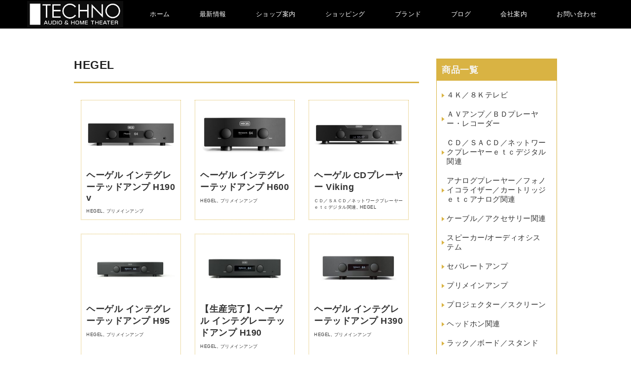

--- FILE ---
content_type: text/html; charset=UTF-8
request_url: https://techno-kounodai.jp/category/maker/hegel/
body_size: 10201
content:
<!DOCTYPE html>
<html lang="ja">

<head>
	<!-- 言語 -->
	<meta charset="UTF-8" />
	<link href="https://fonts.googleapis.com/css2?family=Josefin+Sans&family=Noto+Sans+JP:wght@300&family=Noto+Serif+JP:wght@200&display=swap" rel="stylesheet">
	<link href="https://fonts.googleapis.com/css2?family=Dancing+Script&display=swap" rel="stylesheet">
	<!-- スマホ用 -->
	<meta name="viewport" content="width=device-width, maximum-scale=1.0, user-scalable=yes">

	<!-- 電話自動被リンク -->
	<meta name="format-detection" content="telephone=no">

	<!-- ホームページタイトル -->
	<title>
		HEGEL | テクノ鴻之台店	</title>

	<!-- スマホ用ページ申告 -->
	<link rel="canonical" href="" />

	<!-- ファビコン -->
	<link rel="shortcut icon" href="https://techno-kounodai.jp/wp-content/themes/twentyten/favicon.ico" />

	<!-- ピングバック -->
	<link rel="pingback" href="https://techno-kounodai.jp/xmlrpc.php" />

	<!-- スタイルシート -->
	<link rel="stylesheet" type="text/css" media="all" href="https://techno-kounodai.jp/wp-content/themes/twentyten/style.css" />

	<!-- Font Awesome -->
	<link rel="stylesheet" href="https://use.fontawesome.com/releases/v5.2.0/css/all.css" integrity="sha384-hWVjflwFxL6sNzntih27bfxkr27PmbbK/iSvJ+a4+0owXq79v+lsFkW54bOGbiDQ" crossorigin="anonymous">


	<!-- jQuery -->
	<script src="https://ajax.googleapis.com/ajax/libs/jquery/1.11.3/jquery.min.js"></script>

	<!-- slick CSS -->
	<link rel="stylesheet" type="text/css" href="https://techno-kounodai.jp/wp-content/themes/twentyten/slick/slick.css" media="screen" />
	<link rel="stylesheet" type="text/css" href="https://techno-kounodai.jp/wp-content/themes/twentyten/slick/slick-theme.css" media="screen" />
	<script src="https://techno-kounodai.jp/wp-content/themes/twentyten/slick/slick.min.js"></script>

	<!-- header -->
	<script async>
		$(function() {
			var $win = $(window),
				$fv = $('.fv'),
				$header = $('.header')
			fvHeight = $fv.outerHeight();
			fixedClass = 'fixed';

			$win.on('load scroll', function() {
				var value = $(this).scrollTop();
				if ($win.width() > 768) {

					if (value > fvHeight) {
						$header.addClass(fixedClass);

					} else {
						$header.removeClass(fixedClass);
					}
				}
			});
		});
	</script>

	<!-- ハンバーガーメニューの開閉 -->
	<script>
		$(function() {
			$('.burger-btn').on('click', function() {
				$('.header-nav').fadeToggle(300);
				$('.burger-btn').toggleClass('cross');
				$('body').toggleClass('noscroll');
			});

			$('nav a').on('click', function() {
				if (window.innerWidth <= 768) {
					$('.burger-btn').click();
				}
			});
		});
	</script>

	<!-- topへボタン -->
	<script async>
		$(function() {
			var pageTop = $('.page_top');
			pageTop.hide();
			$(window).scroll(function() {
				if ($(this).scrollTop() > 600) {
					pageTop.fadeIn();
				} else {
					pageTop.fadeOut();
				}
			});
			pageTop.click(function() {
				$('body, html').animate({
					scrollTop: 0
				}, 500, 'swing');
				return false;
			});
		});
	</script>
	
<meta name='robots' content='max-image-preview:large' />
<link rel='dns-prefetch' href='//www.google.com' />
<link rel='dns-prefetch' href='//s.w.org' />
<link rel="alternate" type="application/rss+xml" title="テクノ鴻之台店 &raquo; フィード" href="https://techno-kounodai.jp/feed/" />
<link rel="alternate" type="application/rss+xml" title="テクノ鴻之台店 &raquo; コメントフィード" href="https://techno-kounodai.jp/comments/feed/" />
<link rel="alternate" type="application/rss+xml" title="テクノ鴻之台店 &raquo; HEGEL カテゴリーのフィード" href="https://techno-kounodai.jp/category/maker/hegel/feed/" />
		<script type="text/javascript">
			window._wpemojiSettings = {"baseUrl":"https:\/\/s.w.org\/images\/core\/emoji\/13.1.0\/72x72\/","ext":".png","svgUrl":"https:\/\/s.w.org\/images\/core\/emoji\/13.1.0\/svg\/","svgExt":".svg","source":{"concatemoji":"https:\/\/techno-kounodai.jp\/wp-includes\/js\/wp-emoji-release.min.js?ver=5.8.12"}};
			!function(e,a,t){var n,r,o,i=a.createElement("canvas"),p=i.getContext&&i.getContext("2d");function s(e,t){var a=String.fromCharCode;p.clearRect(0,0,i.width,i.height),p.fillText(a.apply(this,e),0,0);e=i.toDataURL();return p.clearRect(0,0,i.width,i.height),p.fillText(a.apply(this,t),0,0),e===i.toDataURL()}function c(e){var t=a.createElement("script");t.src=e,t.defer=t.type="text/javascript",a.getElementsByTagName("head")[0].appendChild(t)}for(o=Array("flag","emoji"),t.supports={everything:!0,everythingExceptFlag:!0},r=0;r<o.length;r++)t.supports[o[r]]=function(e){if(!p||!p.fillText)return!1;switch(p.textBaseline="top",p.font="600 32px Arial",e){case"flag":return s([127987,65039,8205,9895,65039],[127987,65039,8203,9895,65039])?!1:!s([55356,56826,55356,56819],[55356,56826,8203,55356,56819])&&!s([55356,57332,56128,56423,56128,56418,56128,56421,56128,56430,56128,56423,56128,56447],[55356,57332,8203,56128,56423,8203,56128,56418,8203,56128,56421,8203,56128,56430,8203,56128,56423,8203,56128,56447]);case"emoji":return!s([10084,65039,8205,55357,56613],[10084,65039,8203,55357,56613])}return!1}(o[r]),t.supports.everything=t.supports.everything&&t.supports[o[r]],"flag"!==o[r]&&(t.supports.everythingExceptFlag=t.supports.everythingExceptFlag&&t.supports[o[r]]);t.supports.everythingExceptFlag=t.supports.everythingExceptFlag&&!t.supports.flag,t.DOMReady=!1,t.readyCallback=function(){t.DOMReady=!0},t.supports.everything||(n=function(){t.readyCallback()},a.addEventListener?(a.addEventListener("DOMContentLoaded",n,!1),e.addEventListener("load",n,!1)):(e.attachEvent("onload",n),a.attachEvent("onreadystatechange",function(){"complete"===a.readyState&&t.readyCallback()})),(n=t.source||{}).concatemoji?c(n.concatemoji):n.wpemoji&&n.twemoji&&(c(n.twemoji),c(n.wpemoji)))}(window,document,window._wpemojiSettings);
		</script>
		<style type="text/css">
img.wp-smiley,
img.emoji {
	display: inline !important;
	border: none !important;
	box-shadow: none !important;
	height: 1em !important;
	width: 1em !important;
	margin: 0 .07em !important;
	vertical-align: -0.1em !important;
	background: none !important;
	padding: 0 !important;
}
</style>
	<link rel='stylesheet' id='wp-block-library-css'  href='https://techno-kounodai.jp/wp-includes/css/dist/block-library/style.min.css?ver=5.8.12' type='text/css' media='all' />
<link rel='stylesheet' id='contact-form-7-css'  href='https://techno-kounodai.jp/wp-content/plugins/contact-form-7/includes/css/styles.css?ver=5.5.6' type='text/css' media='all' />
<link rel='stylesheet' id='whats-new-style-css'  href='https://techno-kounodai.jp/wp-content/plugins/whats-new-genarator/whats-new.css?ver=2.0.2' type='text/css' media='all' />
<link rel='stylesheet' id='wp-show-posts-css'  href='https://techno-kounodai.jp/wp-content/plugins/wp-show-posts/css/wp-show-posts-min.css?ver=1.1.3' type='text/css' media='all' />
<link rel="https://api.w.org/" href="https://techno-kounodai.jp/wp-json/" /><link rel="alternate" type="application/json" href="https://techno-kounodai.jp/wp-json/wp/v2/categories/141" /><link rel="EditURI" type="application/rsd+xml" title="RSD" href="https://techno-kounodai.jp/xmlrpc.php?rsd" />
<link rel="wlwmanifest" type="application/wlwmanifest+xml" href="https://techno-kounodai.jp/wp-includes/wlwmanifest.xml" /> 
<meta name="generator" content="WordPress 5.8.12" />
<style type="text/css">.grecaptcha-badge{
width: 256px; height: 60px; box-shadow:none;"}</style></head>

<body class="archive category category-hegel category-141">
	<!-- メインナビ -->
	<header class="header">
		<!-- サイトタイトル -->
		<div class="header-inner">
			<h1 class="site-title"><a href="https://techno-kounodai.jp/"><img src="https://techno-kounodai.jp/wp-content/uploads/2021/12/ロゴデータ_白文字.jpg" alt=""></a></h1>
			<nav class="header-nav">
				<div class="nav-list"><ul id="menu-menu-1" class="menu"><li id="menu-item-764" class="menu-item menu-item-type-post_type menu-item-object-page menu-item-home menu-item-764"><a href="https://techno-kounodai.jp/">ホーム</a></li>
<li id="menu-item-765" class="menu-item menu-item-type-post_type menu-item-object-page menu-item-765"><a href="https://techno-kounodai.jp/whatsnew/">最新情報</a></li>
<li id="menu-item-766" class="menu-item menu-item-type-post_type menu-item-object-page menu-item-766"><a href="https://techno-kounodai.jp/shoaccess/">ショップ案内</a></li>
<li id="menu-item-767" class="menu-item menu-item-type-post_type menu-item-object-page menu-item-767"><a href="https://techno-kounodai.jp/shopping/">ショッピング</a></li>
<li id="menu-item-768" class="menu-item menu-item-type-post_type menu-item-object-page menu-item-768"><a href="https://techno-kounodai.jp/bland/">ブランド</a></li>
<li id="menu-item-769" class="menu-item menu-item-type-taxonomy menu-item-object-category menu-item-769"><a href="https://techno-kounodai.jp/category/blog/">ブログ</a></li>
<li id="menu-item-770" class="menu-item menu-item-type-post_type menu-item-object-page menu-item-770"><a href="https://techno-kounodai.jp/about/">会社案内</a></li>
<li id="menu-item-792" class="menu-item menu-item-type-post_type menu-item-object-page menu-item-792"><a href="https://techno-kounodai.jp/contact/">お問い合わせ</a></li>
</ul></div>			</nav>
			<!-- <div class="contact-btn"><a href="https://techno-kounodai.jp/pcontact/"> お問い合わせ</a></div> -->
			<button class="burger-btn">
				<span class="bar bar-top"></span>
				<span class="bar bar-mid"></span>
				<span class="bar bar-bottom"></span>
			</button>
		</div>
	</header>

	
	<!-- メインコンテンツ -->
	<div id="main"><div id="wrapper" class="clearfix">
	<div id="mainl" class="two-column">
		<h1 class="page-title">HEGEL</h1>
		<div class="box">
		

	<div id="lpcon">
			<div id="post-6490" class="post-6490 post type-post status-publish format-standard has-post-thumbnail hentry category-hegel category-list1_4">
			<!-- サムネイル -->
			<img width="300" height="128" src="https://techno-kounodai.jp/wp-content/uploads/2024/09/680_H190v_A.png" class="attachment-300 size-300 wp-post-image" alt="" loading="lazy" srcset="https://techno-kounodai.jp/wp-content/uploads/2024/09/680_H190v_A.png 1360w, https://techno-kounodai.jp/wp-content/uploads/2024/09/680_H190v_A-300x128.png 300w, https://techno-kounodai.jp/wp-content/uploads/2024/09/680_H190v_A-1024x437.png 1024w, https://techno-kounodai.jp/wp-content/uploads/2024/09/680_H190v_A-150x64.png 150w, https://techno-kounodai.jp/wp-content/uploads/2024/09/680_H190v_A-768x328.png 768w" sizes="(max-width: 300px) 100vw, 300px" />			<h2 class="entry-title"><a href="https://techno-kounodai.jp/%e3%83%98%e3%83%bc%e3%82%b2%e3%83%ab-%e3%82%a4%e3%83%b3%e3%83%86%e3%82%b0%e3%83%ac%e3%83%bc%e3%83%86%e3%83%83%e3%83%89%e3%82%a2%e3%83%b3%e3%83%97-h190v/" rel="bookmark">ヘーゲル インテグレーテッドアンプ H190v</a></h2>

			<div class="entry-meta">
				<span class="meta-prep meta-prep-author">投稿日:</span> <a href="https://techno-kounodai.jp/%e3%83%98%e3%83%bc%e3%82%b2%e3%83%ab-%e3%82%a4%e3%83%b3%e3%83%86%e3%82%b0%e3%83%ac%e3%83%bc%e3%83%86%e3%83%83%e3%83%89%e3%82%a2%e3%83%b3%e3%83%97-h190v/" title="18:43" rel="bookmark"><span class="entry-date">2024年9月21日</span></a> <span class="meta-sep">作成者:</span> <span class="author vcard"><a class="url fn n" href="https://techno-kounodai.jp/author/admin-2/" title="admin の投稿をすべて表示">admin</a></span>			</div><!-- .entry-meta -->

				<div class="entry-summary">
							</div><!-- .entry-summary -->
	
			<div class="entry-utility">
									<span class="cat-links">
						<span class="entry-utility-prep entry-utility-prep-cat-links">カテゴリー:</span> <a href="https://techno-kounodai.jp/category/maker/hegel/" rel="category tag">HEGEL</a>, <a href="https://techno-kounodai.jp/category/list1/list1_4/" rel="category tag">プリメインアンプ</a>					</span>
					<span class="meta-sep">|</span>
												<span class="comments-link"><span><span class="screen-reader-text">ヘーゲル インテグレーテッドアンプ H190v は</span>コメントを受け付けていません</span></span>
							</div><!-- .entry-utility -->
		</div><!-- #post-## -->
	</div><!-- #lpcon-## -->

		
	
	<div id="lpcon">
			<div id="post-6167" class="post-6167 post type-post status-publish format-standard has-post-thumbnail hentry category-hegel category-list1_4">
			<!-- サムネイル -->
			<img width="300" height="128" src="https://techno-kounodai.jp/wp-content/uploads/2024/01/680_H600_A.jpg" class="attachment-300 size-300 wp-post-image" alt="" loading="lazy" srcset="https://techno-kounodai.jp/wp-content/uploads/2024/01/680_H600_A.jpg 1360w, https://techno-kounodai.jp/wp-content/uploads/2024/01/680_H600_A-300x128.jpg 300w, https://techno-kounodai.jp/wp-content/uploads/2024/01/680_H600_A-1024x437.jpg 1024w, https://techno-kounodai.jp/wp-content/uploads/2024/01/680_H600_A-150x64.jpg 150w, https://techno-kounodai.jp/wp-content/uploads/2024/01/680_H600_A-768x328.jpg 768w" sizes="(max-width: 300px) 100vw, 300px" />			<h2 class="entry-title"><a href="https://techno-kounodai.jp/%e3%83%98%e3%83%bc%e3%82%b2%e3%83%ab-%e3%82%a4%e3%83%b3%e3%83%86%e3%82%b0%e3%83%ac%e3%83%bc%e3%83%86%e3%83%83%e3%83%89%e3%82%a2%e3%83%b3%e3%83%97-h600/" rel="bookmark">ヘーゲル インテグレーテッドアンプ H600</a></h2>

			<div class="entry-meta">
				<span class="meta-prep meta-prep-author">投稿日:</span> <a href="https://techno-kounodai.jp/%e3%83%98%e3%83%bc%e3%82%b2%e3%83%ab-%e3%82%a4%e3%83%b3%e3%83%86%e3%82%b0%e3%83%ac%e3%83%bc%e3%83%86%e3%83%83%e3%83%89%e3%82%a2%e3%83%b3%e3%83%97-h600/" title="11:55" rel="bookmark"><span class="entry-date">2024年1月14日</span></a> <span class="meta-sep">作成者:</span> <span class="author vcard"><a class="url fn n" href="https://techno-kounodai.jp/author/admin-2/" title="admin の投稿をすべて表示">admin</a></span>			</div><!-- .entry-meta -->

				<div class="entry-summary">
							</div><!-- .entry-summary -->
	
			<div class="entry-utility">
									<span class="cat-links">
						<span class="entry-utility-prep entry-utility-prep-cat-links">カテゴリー:</span> <a href="https://techno-kounodai.jp/category/maker/hegel/" rel="category tag">HEGEL</a>, <a href="https://techno-kounodai.jp/category/list1/list1_4/" rel="category tag">プリメインアンプ</a>					</span>
					<span class="meta-sep">|</span>
												<span class="comments-link"><span><span class="screen-reader-text">ヘーゲル インテグレーテッドアンプ H600 は</span>コメントを受け付けていません</span></span>
							</div><!-- .entry-utility -->
		</div><!-- #post-## -->
	</div><!-- #lpcon-## -->

		
	
	<div id="lpcon">
			<div id="post-6165" class="post-6165 post type-post status-publish format-standard has-post-thumbnail hentry category-list1_2 category-hegel">
			<!-- サムネイル -->
			<img width="300" height="128" src="https://techno-kounodai.jp/wp-content/uploads/2024/01/680_Viking_A.png" class="attachment-300 size-300 wp-post-image" alt="" loading="lazy" srcset="https://techno-kounodai.jp/wp-content/uploads/2024/01/680_Viking_A.png 1360w, https://techno-kounodai.jp/wp-content/uploads/2024/01/680_Viking_A-300x128.png 300w, https://techno-kounodai.jp/wp-content/uploads/2024/01/680_Viking_A-1024x437.png 1024w, https://techno-kounodai.jp/wp-content/uploads/2024/01/680_Viking_A-150x64.png 150w, https://techno-kounodai.jp/wp-content/uploads/2024/01/680_Viking_A-768x328.png 768w" sizes="(max-width: 300px) 100vw, 300px" />			<h2 class="entry-title"><a href="https://techno-kounodai.jp/%e3%83%98%e3%83%bc%e3%82%b2%e3%83%ab-cd%e3%83%97%e3%83%ac%e3%83%bc%e3%83%a4%e3%83%bc-viking/" rel="bookmark">ヘーゲル CDプレーヤー Viking</a></h2>

			<div class="entry-meta">
				<span class="meta-prep meta-prep-author">投稿日:</span> <a href="https://techno-kounodai.jp/%e3%83%98%e3%83%bc%e3%82%b2%e3%83%ab-cd%e3%83%97%e3%83%ac%e3%83%bc%e3%83%a4%e3%83%bc-viking/" title="11:51" rel="bookmark"><span class="entry-date">2024年1月14日</span></a> <span class="meta-sep">作成者:</span> <span class="author vcard"><a class="url fn n" href="https://techno-kounodai.jp/author/admin-2/" title="admin の投稿をすべて表示">admin</a></span>			</div><!-- .entry-meta -->

				<div class="entry-summary">
							</div><!-- .entry-summary -->
	
			<div class="entry-utility">
									<span class="cat-links">
						<span class="entry-utility-prep entry-utility-prep-cat-links">カテゴリー:</span> <a href="https://techno-kounodai.jp/category/list1/list1_2/" rel="category tag">ＣＤ／ＳＡＣＤ／ネットワークプレーヤーｅｔｃデジタル関連</a>, <a href="https://techno-kounodai.jp/category/maker/hegel/" rel="category tag">HEGEL</a>					</span>
					<span class="meta-sep">|</span>
												<span class="comments-link"><span><span class="screen-reader-text">ヘーゲル CDプレーヤー Viking は</span>コメントを受け付けていません</span></span>
							</div><!-- .entry-utility -->
		</div><!-- #post-## -->
	</div><!-- #lpcon-## -->

		
	
	<div id="lpcon">
			<div id="post-4915" class="post-4915 post type-post status-publish format-standard has-post-thumbnail hentry category-hegel category-list1_4">
			<!-- サムネイル -->
			<img width="300" height="169" src="https://techno-kounodai.jp/wp-content/uploads/2022/11/h95_fr.jpg" class="attachment-300 size-300 wp-post-image" alt="" loading="lazy" srcset="https://techno-kounodai.jp/wp-content/uploads/2022/11/h95_fr.jpg 2000w, https://techno-kounodai.jp/wp-content/uploads/2022/11/h95_fr-300x169.jpg 300w, https://techno-kounodai.jp/wp-content/uploads/2022/11/h95_fr-1024x576.jpg 1024w, https://techno-kounodai.jp/wp-content/uploads/2022/11/h95_fr-150x84.jpg 150w, https://techno-kounodai.jp/wp-content/uploads/2022/11/h95_fr-768x432.jpg 768w, https://techno-kounodai.jp/wp-content/uploads/2022/11/h95_fr-1536x864.jpg 1536w" sizes="(max-width: 300px) 100vw, 300px" />			<h2 class="entry-title"><a href="https://techno-kounodai.jp/%e3%83%98%e3%83%bc%e3%82%b2%e3%83%ab-%e3%82%a4%e3%83%b3%e3%83%86%e3%82%b0%e3%83%ac%e3%83%bc%e3%83%86%e3%83%83%e3%83%89%e3%82%a2%e3%83%b3%e3%83%97-h95/" rel="bookmark">ヘーゲル インテグレーテッドアンプ H95</a></h2>

			<div class="entry-meta">
				<span class="meta-prep meta-prep-author">投稿日:</span> <a href="https://techno-kounodai.jp/%e3%83%98%e3%83%bc%e3%82%b2%e3%83%ab-%e3%82%a4%e3%83%b3%e3%83%86%e3%82%b0%e3%83%ac%e3%83%bc%e3%83%86%e3%83%83%e3%83%89%e3%82%a2%e3%83%b3%e3%83%97-h95/" title="13:18" rel="bookmark"><span class="entry-date">2022年11月20日</span></a> <span class="meta-sep">作成者:</span> <span class="author vcard"><a class="url fn n" href="https://techno-kounodai.jp/author/admin-2/" title="admin の投稿をすべて表示">admin</a></span>			</div><!-- .entry-meta -->

				<div class="entry-summary">
							</div><!-- .entry-summary -->
	
			<div class="entry-utility">
									<span class="cat-links">
						<span class="entry-utility-prep entry-utility-prep-cat-links">カテゴリー:</span> <a href="https://techno-kounodai.jp/category/maker/hegel/" rel="category tag">HEGEL</a>, <a href="https://techno-kounodai.jp/category/list1/list1_4/" rel="category tag">プリメインアンプ</a>					</span>
					<span class="meta-sep">|</span>
												<span class="comments-link"><span><span class="screen-reader-text">ヘーゲル インテグレーテッドアンプ H95 は</span>コメントを受け付けていません</span></span>
							</div><!-- .entry-utility -->
		</div><!-- #post-## -->
	</div><!-- #lpcon-## -->

		
	
	<div id="lpcon">
			<div id="post-4913" class="post-4913 post type-post status-publish format-standard has-post-thumbnail hentry category-hegel category-list1_4">
			<!-- サムネイル -->
			<img width="300" height="128" src="https://techno-kounodai.jp/wp-content/uploads/2022/11/680_H190_A.jpg" class="attachment-300 size-300 wp-post-image" alt="" loading="lazy" srcset="https://techno-kounodai.jp/wp-content/uploads/2022/11/680_H190_A.jpg 1360w, https://techno-kounodai.jp/wp-content/uploads/2022/11/680_H190_A-300x128.jpg 300w, https://techno-kounodai.jp/wp-content/uploads/2022/11/680_H190_A-1024x437.jpg 1024w, https://techno-kounodai.jp/wp-content/uploads/2022/11/680_H190_A-150x64.jpg 150w, https://techno-kounodai.jp/wp-content/uploads/2022/11/680_H190_A-768x328.jpg 768w" sizes="(max-width: 300px) 100vw, 300px" />			<h2 class="entry-title"><a href="https://techno-kounodai.jp/%e3%83%98%e3%83%bc%e3%82%b2%e3%83%ab-%e3%82%a4%e3%83%b3%e3%83%86%e3%82%b0%e3%83%ac%e3%83%bc%e3%83%86%e3%83%83%e3%83%89%e3%82%a2%e3%83%b3%e3%83%97-h190/" rel="bookmark">【生産完了】ヘーゲル インテグレーテッドアンプ H190</a></h2>

			<div class="entry-meta">
				<span class="meta-prep meta-prep-author">投稿日:</span> <a href="https://techno-kounodai.jp/%e3%83%98%e3%83%bc%e3%82%b2%e3%83%ab-%e3%82%a4%e3%83%b3%e3%83%86%e3%82%b0%e3%83%ac%e3%83%bc%e3%83%86%e3%83%83%e3%83%89%e3%82%a2%e3%83%b3%e3%83%97-h190/" title="13:16" rel="bookmark"><span class="entry-date">2022年11月20日</span></a> <span class="meta-sep">作成者:</span> <span class="author vcard"><a class="url fn n" href="https://techno-kounodai.jp/author/admin-2/" title="admin の投稿をすべて表示">admin</a></span>			</div><!-- .entry-meta -->

				<div class="entry-summary">
							</div><!-- .entry-summary -->
	
			<div class="entry-utility">
									<span class="cat-links">
						<span class="entry-utility-prep entry-utility-prep-cat-links">カテゴリー:</span> <a href="https://techno-kounodai.jp/category/maker/hegel/" rel="category tag">HEGEL</a>, <a href="https://techno-kounodai.jp/category/list1/list1_4/" rel="category tag">プリメインアンプ</a>					</span>
					<span class="meta-sep">|</span>
												<span class="comments-link"><span><span class="screen-reader-text">【生産完了】ヘーゲル インテグレーテッドアンプ H190 は</span>コメントを受け付けていません</span></span>
							</div><!-- .entry-utility -->
		</div><!-- #post-## -->
	</div><!-- #lpcon-## -->

		
	
	<div id="lpcon">
			<div id="post-4911" class="post-4911 post type-post status-publish format-standard has-post-thumbnail hentry category-hegel category-list1_4">
			<!-- サムネイル -->
			<img width="300" height="128" src="https://techno-kounodai.jp/wp-content/uploads/2022/11/680_H390_A.jpg" class="attachment-300 size-300 wp-post-image" alt="" loading="lazy" srcset="https://techno-kounodai.jp/wp-content/uploads/2022/11/680_H390_A.jpg 1360w, https://techno-kounodai.jp/wp-content/uploads/2022/11/680_H390_A-300x128.jpg 300w, https://techno-kounodai.jp/wp-content/uploads/2022/11/680_H390_A-1024x437.jpg 1024w, https://techno-kounodai.jp/wp-content/uploads/2022/11/680_H390_A-150x64.jpg 150w, https://techno-kounodai.jp/wp-content/uploads/2022/11/680_H390_A-768x328.jpg 768w" sizes="(max-width: 300px) 100vw, 300px" />			<h2 class="entry-title"><a href="https://techno-kounodai.jp/%e3%83%98%e3%83%bc%e3%82%b2%e3%83%ab-%e3%82%a4%e3%83%b3%e3%83%86%e3%82%b0%e3%83%ac%e3%83%bc%e3%83%86%e3%83%83%e3%83%89%e3%82%a2%e3%83%b3%e3%83%97-h390/" rel="bookmark">ヘーゲル インテグレーテッドアンプ H390</a></h2>

			<div class="entry-meta">
				<span class="meta-prep meta-prep-author">投稿日:</span> <a href="https://techno-kounodai.jp/%e3%83%98%e3%83%bc%e3%82%b2%e3%83%ab-%e3%82%a4%e3%83%b3%e3%83%86%e3%82%b0%e3%83%ac%e3%83%bc%e3%83%86%e3%83%83%e3%83%89%e3%82%a2%e3%83%b3%e3%83%97-h390/" title="13:14" rel="bookmark"><span class="entry-date">2022年11月20日</span></a> <span class="meta-sep">作成者:</span> <span class="author vcard"><a class="url fn n" href="https://techno-kounodai.jp/author/admin-2/" title="admin の投稿をすべて表示">admin</a></span>			</div><!-- .entry-meta -->

				<div class="entry-summary">
							</div><!-- .entry-summary -->
	
			<div class="entry-utility">
									<span class="cat-links">
						<span class="entry-utility-prep entry-utility-prep-cat-links">カテゴリー:</span> <a href="https://techno-kounodai.jp/category/maker/hegel/" rel="category tag">HEGEL</a>, <a href="https://techno-kounodai.jp/category/list1/list1_4/" rel="category tag">プリメインアンプ</a>					</span>
					<span class="meta-sep">|</span>
												<span class="comments-link"><span><span class="screen-reader-text">ヘーゲル インテグレーテッドアンプ H390 は</span>コメントを受け付けていません</span></span>
							</div><!-- .entry-utility -->
		</div><!-- #post-## -->
	</div><!-- #lpcon-## -->

		
	
	<div id="lpcon">
			<div id="post-4909" class="post-4909 post type-post status-publish format-standard has-post-thumbnail hentry category-hegel category-list1_4">
			<!-- サムネイル -->
			<img width="300" height="128" src="https://techno-kounodai.jp/wp-content/uploads/2022/11/680_H590_A.jpg" class="attachment-300 size-300 wp-post-image" alt="" loading="lazy" srcset="https://techno-kounodai.jp/wp-content/uploads/2022/11/680_H590_A.jpg 1360w, https://techno-kounodai.jp/wp-content/uploads/2022/11/680_H590_A-300x128.jpg 300w, https://techno-kounodai.jp/wp-content/uploads/2022/11/680_H590_A-1024x437.jpg 1024w, https://techno-kounodai.jp/wp-content/uploads/2022/11/680_H590_A-150x64.jpg 150w, https://techno-kounodai.jp/wp-content/uploads/2022/11/680_H590_A-768x328.jpg 768w" sizes="(max-width: 300px) 100vw, 300px" />			<h2 class="entry-title"><a href="https://techno-kounodai.jp/%e3%83%98%e3%83%bc%e3%82%b2%e3%83%ab-%e3%82%a4%e3%83%b3%e3%83%86%e3%82%b0%e3%83%ac%e3%83%bc%e3%83%86%e3%83%83%e3%83%89%e3%82%a2%e3%83%b3%e3%83%97-h590/" rel="bookmark">【生産完了】ヘーゲル インテグレーテッドアンプ H590</a></h2>

			<div class="entry-meta">
				<span class="meta-prep meta-prep-author">投稿日:</span> <a href="https://techno-kounodai.jp/%e3%83%98%e3%83%bc%e3%82%b2%e3%83%ab-%e3%82%a4%e3%83%b3%e3%83%86%e3%82%b0%e3%83%ac%e3%83%bc%e3%83%86%e3%83%83%e3%83%89%e3%82%a2%e3%83%b3%e3%83%97-h590/" title="13:12" rel="bookmark"><span class="entry-date">2022年11月20日</span></a> <span class="meta-sep">作成者:</span> <span class="author vcard"><a class="url fn n" href="https://techno-kounodai.jp/author/admin-2/" title="admin の投稿をすべて表示">admin</a></span>			</div><!-- .entry-meta -->

				<div class="entry-summary">
							</div><!-- .entry-summary -->
	
			<div class="entry-utility">
									<span class="cat-links">
						<span class="entry-utility-prep entry-utility-prep-cat-links">カテゴリー:</span> <a href="https://techno-kounodai.jp/category/maker/hegel/" rel="category tag">HEGEL</a>, <a href="https://techno-kounodai.jp/category/list1/list1_4/" rel="category tag">プリメインアンプ</a>					</span>
					<span class="meta-sep">|</span>
												<span class="comments-link"><span><span class="screen-reader-text">【生産完了】ヘーゲル インテグレーテッドアンプ H590 は</span>コメントを受け付けていません</span></span>
							</div><!-- .entry-utility -->
		</div><!-- #post-## -->
	</div><!-- #lpcon-## -->

		
	
	<div id="lpcon">
			<div id="post-4908" class="post-4908 post type-post status-publish format-standard has-post-thumbnail hentry category-hegel category-list1_5">
			<!-- サムネイル -->
			<img width="300" height="129" src="https://techno-kounodai.jp/wp-content/uploads/2022/11/680_H30A_B-scaled.jpg" class="attachment-300 size-300 wp-post-image" alt="" loading="lazy" srcset="https://techno-kounodai.jp/wp-content/uploads/2022/11/680_H30A_B-scaled.jpg 2560w, https://techno-kounodai.jp/wp-content/uploads/2022/11/680_H30A_B-300x129.jpg 300w, https://techno-kounodai.jp/wp-content/uploads/2022/11/680_H30A_B-1024x439.jpg 1024w, https://techno-kounodai.jp/wp-content/uploads/2022/11/680_H30A_B-150x64.jpg 150w, https://techno-kounodai.jp/wp-content/uploads/2022/11/680_H30A_B-768x329.jpg 768w, https://techno-kounodai.jp/wp-content/uploads/2022/11/680_H30A_B-1536x658.jpg 1536w, https://techno-kounodai.jp/wp-content/uploads/2022/11/680_H30A_B-2048x878.jpg 2048w" sizes="(max-width: 300px) 100vw, 300px" />			<h2 class="entry-title"><a href="https://techno-kounodai.jp/%e3%83%98%e3%83%bc%e3%82%b2%e3%83%ab-%e3%83%91%e3%83%af%e3%83%bc%e3%82%a2%e3%83%b3%e3%83%97-h30/" rel="bookmark">【新製品】ヘーゲル パワーアンプ H30A</a></h2>

			<div class="entry-meta">
				<span class="meta-prep meta-prep-author">投稿日:</span> <a href="https://techno-kounodai.jp/%e3%83%98%e3%83%bc%e3%82%b2%e3%83%ab-%e3%83%91%e3%83%af%e3%83%bc%e3%82%a2%e3%83%b3%e3%83%97-h30/" title="13:10" rel="bookmark"><span class="entry-date">2022年11月20日</span></a> <span class="meta-sep">作成者:</span> <span class="author vcard"><a class="url fn n" href="https://techno-kounodai.jp/author/admin-2/" title="admin の投稿をすべて表示">admin</a></span>			</div><!-- .entry-meta -->

				<div class="entry-summary">
							</div><!-- .entry-summary -->
	
			<div class="entry-utility">
									<span class="cat-links">
						<span class="entry-utility-prep entry-utility-prep-cat-links">カテゴリー:</span> <a href="https://techno-kounodai.jp/category/maker/hegel/" rel="category tag">HEGEL</a>, <a href="https://techno-kounodai.jp/category/list1/list1_5/" rel="category tag">セパレートアンプ</a>					</span>
					<span class="meta-sep">|</span>
												<span class="comments-link"><span><span class="screen-reader-text">【新製品】ヘーゲル パワーアンプ H30A は</span>コメントを受け付けていません</span></span>
							</div><!-- .entry-utility -->
		</div><!-- #post-## -->
	</div><!-- #lpcon-## -->

		
	
	<div id="lpcon">
			<div id="post-4906" class="post-4906 post type-post status-publish format-standard has-post-thumbnail hentry category-hegel category-list1_5">
			<!-- サムネイル -->
			<img width="300" height="129" src="https://techno-kounodai.jp/wp-content/uploads/2022/11/680_P30A_B-scaled.jpg" class="attachment-300 size-300 wp-post-image" alt="" loading="lazy" srcset="https://techno-kounodai.jp/wp-content/uploads/2022/11/680_P30A_B-scaled.jpg 2560w, https://techno-kounodai.jp/wp-content/uploads/2022/11/680_P30A_B-300x129.jpg 300w, https://techno-kounodai.jp/wp-content/uploads/2022/11/680_P30A_B-1024x439.jpg 1024w, https://techno-kounodai.jp/wp-content/uploads/2022/11/680_P30A_B-150x64.jpg 150w, https://techno-kounodai.jp/wp-content/uploads/2022/11/680_P30A_B-768x329.jpg 768w, https://techno-kounodai.jp/wp-content/uploads/2022/11/680_P30A_B-1536x658.jpg 1536w, https://techno-kounodai.jp/wp-content/uploads/2022/11/680_P30A_B-2048x878.jpg 2048w" sizes="(max-width: 300px) 100vw, 300px" />			<h2 class="entry-title"><a href="https://techno-kounodai.jp/%e3%83%98%e3%83%bc%e3%82%b2%e3%83%ab-%e3%83%97%e3%83%aa%e3%82%a2%e3%83%b3%e3%83%97-p30/" rel="bookmark">ヘーゲル プリアンプ P30A</a></h2>

			<div class="entry-meta">
				<span class="meta-prep meta-prep-author">投稿日:</span> <a href="https://techno-kounodai.jp/%e3%83%98%e3%83%bc%e3%82%b2%e3%83%ab-%e3%83%97%e3%83%aa%e3%82%a2%e3%83%b3%e3%83%97-p30/" title="13:08" rel="bookmark"><span class="entry-date">2022年11月20日</span></a> <span class="meta-sep">作成者:</span> <span class="author vcard"><a class="url fn n" href="https://techno-kounodai.jp/author/admin-2/" title="admin の投稿をすべて表示">admin</a></span>			</div><!-- .entry-meta -->

				<div class="entry-summary">
							</div><!-- .entry-summary -->
	
			<div class="entry-utility">
									<span class="cat-links">
						<span class="entry-utility-prep entry-utility-prep-cat-links">カテゴリー:</span> <a href="https://techno-kounodai.jp/category/maker/hegel/" rel="category tag">HEGEL</a>, <a href="https://techno-kounodai.jp/category/list1/list1_5/" rel="category tag">セパレートアンプ</a>					</span>
					<span class="meta-sep">|</span>
												<span class="comments-link"><span><span class="screen-reader-text">ヘーゲル プリアンプ P30A は</span>コメントを受け付けていません</span></span>
							</div><!-- .entry-utility -->
		</div><!-- #post-## -->
	</div><!-- #lpcon-## -->

		
	
	<div id="lpcon">
			<div id="post-4904" class="post-4904 post type-post status-publish format-standard has-post-thumbnail hentry category-hegel category-list1_5">
			<!-- サムネイル -->
			<img width="300" height="67" src="https://techno-kounodai.jp/wp-content/uploads/2022/11/P20_A.jpg" class="attachment-300 size-300 wp-post-image" alt="" loading="lazy" srcset="https://techno-kounodai.jp/wp-content/uploads/2022/11/P20_A.jpg 1650w, https://techno-kounodai.jp/wp-content/uploads/2022/11/P20_A-300x67.jpg 300w, https://techno-kounodai.jp/wp-content/uploads/2022/11/P20_A-1024x230.jpg 1024w, https://techno-kounodai.jp/wp-content/uploads/2022/11/P20_A-150x34.jpg 150w, https://techno-kounodai.jp/wp-content/uploads/2022/11/P20_A-768x172.jpg 768w, https://techno-kounodai.jp/wp-content/uploads/2022/11/P20_A-1536x344.jpg 1536w" sizes="(max-width: 300px) 100vw, 300px" />			<h2 class="entry-title"><a href="https://techno-kounodai.jp/%e3%83%98%e3%83%bc%e3%82%b2%e3%83%ab-%e3%83%97%e3%83%aa%e3%82%a2%e3%83%b3%e3%83%97-p20/" rel="bookmark">ヘーゲル プリアンプ P20</a></h2>

			<div class="entry-meta">
				<span class="meta-prep meta-prep-author">投稿日:</span> <a href="https://techno-kounodai.jp/%e3%83%98%e3%83%bc%e3%82%b2%e3%83%ab-%e3%83%97%e3%83%aa%e3%82%a2%e3%83%b3%e3%83%97-p20/" title="13:05" rel="bookmark"><span class="entry-date">2022年11月20日</span></a> <span class="meta-sep">作成者:</span> <span class="author vcard"><a class="url fn n" href="https://techno-kounodai.jp/author/admin-2/" title="admin の投稿をすべて表示">admin</a></span>			</div><!-- .entry-meta -->

				<div class="entry-summary">
							</div><!-- .entry-summary -->
	
			<div class="entry-utility">
									<span class="cat-links">
						<span class="entry-utility-prep entry-utility-prep-cat-links">カテゴリー:</span> <a href="https://techno-kounodai.jp/category/maker/hegel/" rel="category tag">HEGEL</a>, <a href="https://techno-kounodai.jp/category/list1/list1_5/" rel="category tag">セパレートアンプ</a>					</span>
					<span class="meta-sep">|</span>
												<span class="comments-link"><span><span class="screen-reader-text">ヘーゲル プリアンプ P20 は</span>コメントを受け付けていません</span></span>
							</div><!-- .entry-utility -->
		</div><!-- #post-## -->
	</div><!-- #lpcon-## -->

		
	
	<div id="lpcon">
			<div id="post-4902" class="post-4902 post type-post status-publish format-standard has-post-thumbnail hentry category-hegel category-list1_3">
			<!-- サムネイル -->
			<img width="300" height="200" src="https://techno-kounodai.jp/wp-content/uploads/2022/11/v10_front-top-scaled.jpg" class="attachment-300 size-300 wp-post-image" alt="" loading="lazy" srcset="https://techno-kounodai.jp/wp-content/uploads/2022/11/v10_front-top-scaled.jpg 2560w, https://techno-kounodai.jp/wp-content/uploads/2022/11/v10_front-top-300x200.jpg 300w, https://techno-kounodai.jp/wp-content/uploads/2022/11/v10_front-top-1024x683.jpg 1024w, https://techno-kounodai.jp/wp-content/uploads/2022/11/v10_front-top-150x100.jpg 150w, https://techno-kounodai.jp/wp-content/uploads/2022/11/v10_front-top-768x512.jpg 768w, https://techno-kounodai.jp/wp-content/uploads/2022/11/v10_front-top-1536x1024.jpg 1536w, https://techno-kounodai.jp/wp-content/uploads/2022/11/v10_front-top-2048x1365.jpg 2048w" sizes="(max-width: 300px) 100vw, 300px" />			<h2 class="entry-title"><a href="https://techno-kounodai.jp/%e3%83%98%e3%83%bc%e3%82%b2%e3%83%ab-%e3%83%95%e3%82%a9%e3%83%8e%e3%82%a4%e3%82%b3%e3%83%a9%e3%82%a4%e3%82%b6%e3%83%bc-v10/" rel="bookmark">ヘーゲル フォノイコライザー V10</a></h2>

			<div class="entry-meta">
				<span class="meta-prep meta-prep-author">投稿日:</span> <a href="https://techno-kounodai.jp/%e3%83%98%e3%83%bc%e3%82%b2%e3%83%ab-%e3%83%95%e3%82%a9%e3%83%8e%e3%82%a4%e3%82%b3%e3%83%a9%e3%82%a4%e3%82%b6%e3%83%bc-v10/" title="13:03" rel="bookmark"><span class="entry-date">2022年11月20日</span></a> <span class="meta-sep">作成者:</span> <span class="author vcard"><a class="url fn n" href="https://techno-kounodai.jp/author/admin-2/" title="admin の投稿をすべて表示">admin</a></span>			</div><!-- .entry-meta -->

				<div class="entry-summary">
							</div><!-- .entry-summary -->
	
			<div class="entry-utility">
									<span class="cat-links">
						<span class="entry-utility-prep entry-utility-prep-cat-links">カテゴリー:</span> <a href="https://techno-kounodai.jp/category/maker/hegel/" rel="category tag">HEGEL</a>, <a href="https://techno-kounodai.jp/category/list1/list1_3/" rel="category tag">アナログプレーヤー／フォノイコライザー／カートリッジｅｔｃアナログ関連</a>					</span>
					<span class="meta-sep">|</span>
												<span class="comments-link"><span><span class="screen-reader-text">ヘーゲル フォノイコライザー V10 は</span>コメントを受け付けていません</span></span>
							</div><!-- .entry-utility -->
		</div><!-- #post-## -->
	</div><!-- #lpcon-## -->

		
	

		</div>
		<div>
	</div>
	</div><!-- #mainl -->
<div id="mainr">
	<ul id="widget-area">
	<li id="nav_menu-6" class="widget-container widget_nav_menu"><h3 class="widget-title">商品一覧</h3><div class="menu-productmenu-container"><ul id="menu-productmenu" class="menu"><li id="menu-item-489" class="menu-item menu-item-type-taxonomy menu-item-object-category menu-item-489"><a href="https://techno-kounodai.jp/category/list1/list1_10/">４Ｋ／８Ｋテレビ</a></li>
<li id="menu-item-490" class="menu-item menu-item-type-taxonomy menu-item-object-category menu-item-490"><a href="https://techno-kounodai.jp/category/list1/list1_11/">ＡＶアンプ／ＢＤプレーヤー・レコーダー</a></li>
<li id="menu-item-491" class="menu-item menu-item-type-taxonomy menu-item-object-category menu-item-491"><a href="https://techno-kounodai.jp/category/list1/list1_2/">ＣＤ／ＳＡＣＤ／ネットワークプレーヤーｅｔｃデジタル関連</a></li>
<li id="menu-item-492" class="menu-item menu-item-type-taxonomy menu-item-object-category menu-item-492"><a href="https://techno-kounodai.jp/category/list1/list1_3/">アナログプレーヤー／フォノイコライザー／カートリッジｅｔｃアナログ関連</a></li>
<li id="menu-item-493" class="menu-item menu-item-type-taxonomy menu-item-object-category menu-item-493"><a href="https://techno-kounodai.jp/category/list1/list1_6/">ケーブル／アクセサリー関連</a></li>
<li id="menu-item-494" class="menu-item menu-item-type-taxonomy menu-item-object-category menu-item-494"><a href="https://techno-kounodai.jp/category/list1/list1_1/">スピーカー/オーディオシステム</a></li>
<li id="menu-item-495" class="menu-item menu-item-type-taxonomy menu-item-object-category menu-item-495"><a href="https://techno-kounodai.jp/category/list1/list1_5/">セパレートアンプ</a></li>
<li id="menu-item-496" class="menu-item menu-item-type-taxonomy menu-item-object-category menu-item-496"><a href="https://techno-kounodai.jp/category/list1/list1_4/">プリメインアンプ</a></li>
<li id="menu-item-497" class="menu-item menu-item-type-taxonomy menu-item-object-category menu-item-497"><a href="https://techno-kounodai.jp/category/list1/list1_9/">プロジェクター／スクリーン</a></li>
<li id="menu-item-498" class="menu-item menu-item-type-taxonomy menu-item-object-category menu-item-498"><a href="https://techno-kounodai.jp/category/list1/list1_7/">ヘッドホン関連</a></li>
<li id="menu-item-499" class="menu-item menu-item-type-taxonomy menu-item-object-category menu-item-499"><a href="https://techno-kounodai.jp/category/list1/list1_8/">ラック／ボード／スタンド</a></li>
<li id="menu-item-500" class="menu-item menu-item-type-taxonomy menu-item-object-category menu-item-500"><a href="https://techno-kounodai.jp/category/list1/list1_12/">家具</a></li>
</ul></div></li><li id="categories-4" class="widget-container widget_categories"><h3 class="widget-title">カテゴリ</h3>
			<ul>
					<li class="cat-item cat-item-6"><a href="https://techno-kounodai.jp/category/event/">イベント情報</a> (48)
</li>
	<li class="cat-item cat-item-5"><a href="https://techno-kounodai.jp/category/topix/">トピックス</a> (75)
</li>
	<li class="cat-item cat-item-10"><a href="https://techno-kounodai.jp/category/blog/">ブログ</a> (1)
</li>
	<li class="cat-item cat-item-13 current-cat-parent current-cat-ancestor"><a href="https://techno-kounodai.jp/category/maker/">メーカー別</a> (2,486)
<ul class='children'>
	<li class="cat-item cat-item-103"><a href="https://techno-kounodai.jp/category/maker/accuphase/">Accuphase</a> (55)
</li>
	<li class="cat-item cat-item-230"><a href="https://techno-kounodai.jp/category/maker/acrolink/">ACROLINK</a> (1)
</li>
	<li class="cat-item cat-item-111"><a href="https://techno-kounodai.jp/category/maker/air-tight/">AIR TIGHT</a> (10)
</li>
	<li class="cat-item cat-item-110"><a href="https://techno-kounodai.jp/category/maker/airpulse/">AIRPULSE</a> (11)
</li>
	<li class="cat-item cat-item-197"><a href="https://techno-kounodai.jp/category/maker/arcam/">ARCAM</a> (8)
</li>
	<li class="cat-item cat-item-195"><a href="https://techno-kounodai.jp/category/maker/audel/">audel</a> (6)
</li>
	<li class="cat-item cat-item-113"><a href="https://techno-kounodai.jp/category/maker/audioquest/">audioquest</a> (77)
</li>
	<li class="cat-item cat-item-114"><a href="https://techno-kounodai.jp/category/maker/aura/">Aura</a> (5)
</li>
	<li class="cat-item cat-item-200"><a href="https://techno-kounodai.jp/category/maker/avalon/">AVALON</a> (1)
</li>
	<li class="cat-item cat-item-115"><a href="https://techno-kounodai.jp/category/maker/ayre/">Ayre</a> (10)
</li>
	<li class="cat-item cat-item-117"><a href="https://techno-kounodai.jp/category/maker/bergmann/">bergmann</a> (3)
</li>
	<li class="cat-item cat-item-212"><a href="https://techno-kounodai.jp/category/maker/boenicke/">BOENICKE</a> (1)
</li>
	<li class="cat-item cat-item-232"><a href="https://techno-kounodai.jp/category/maker/boulder/">Boulder</a> (2)
</li>
	<li class="cat-item cat-item-104"><a href="https://techno-kounodai.jp/category/maker/bowerswilkins/">Bowers&amp;Wilkins</a> (156)
</li>
	<li class="cat-item cat-item-234"><a href="https://techno-kounodai.jp/category/maker/brinkmann-audio/">Brinkmann Audio</a> (1)
</li>
	<li class="cat-item cat-item-210"><a href="https://techno-kounodai.jp/category/maker/carotone/">Carot One</a> (1)
</li>
	<li class="cat-item cat-item-118"><a href="https://techno-kounodai.jp/category/maker/ch-precision/">CH Precision</a> (13)
</li>
	<li class="cat-item cat-item-213"><a href="https://techno-kounodai.jp/category/maker/chord/">CHORD</a> (3)
</li>
	<li class="cat-item cat-item-122"><a href="https://techno-kounodai.jp/category/maker/dali/">DALI</a> (45)
</li>
	<li class="cat-item cat-item-121"><a href="https://techno-kounodai.jp/category/maker/dan-dagostino/">Dan D’Agostino</a> (9)
</li>
	<li class="cat-item cat-item-123"><a href="https://techno-kounodai.jp/category/maker/davone/">Davone</a> (6)
</li>
	<li class="cat-item cat-item-203"><a href="https://techno-kounodai.jp/category/maker/dcs/">dCS</a> (4)
</li>
	<li class="cat-item cat-item-124"><a href="https://techno-kounodai.jp/category/maker/dela/">DELA</a> (16)
</li>
	<li class="cat-item cat-item-125"><a href="https://techno-kounodai.jp/category/maker/denon/">DENON</a> (68)
</li>
	<li class="cat-item cat-item-244"><a href="https://techno-kounodai.jp/category/maker/devialet/">DEVIALET</a> (6)
</li>
	<li class="cat-item cat-item-126"><a href="https://techno-kounodai.jp/category/maker/ds-audio/">DS Audio</a> (18)
</li>
	<li class="cat-item cat-item-223"><a href="https://techno-kounodai.jp/category/maker/earmen/">EARMEN</a> (1)
</li>
	<li class="cat-item cat-item-128"><a href="https://techno-kounodai.jp/category/maker/elac/">ELAC</a> (80)
</li>
	<li class="cat-item cat-item-241"><a href="https://techno-kounodai.jp/category/maker/elipson/">elipson</a> (30)
</li>
	<li class="cat-item cat-item-129"><a href="https://techno-kounodai.jp/category/maker/emt/">EMT</a> (11)
</li>
	<li class="cat-item cat-item-240"><a href="https://techno-kounodai.jp/category/maker/esseci-design/">ESSECI DESIGN</a> (1)
</li>
	<li class="cat-item cat-item-130"><a href="https://techno-kounodai.jp/category/maker/fibbr/">FIBBR</a> (4)
</li>
	<li class="cat-item cat-item-131"><a href="https://techno-kounodai.jp/category/maker/fidata/">fidata</a> (6)
</li>
	<li class="cat-item cat-item-132"><a href="https://techno-kounodai.jp/category/maker/first-watt/">FIRST WATT</a> (3)
</li>
	<li class="cat-item cat-item-133"><a href="https://techno-kounodai.jp/category/maker/fm-acoustics/">FM ACOUSTICS</a> (13)
</li>
	<li class="cat-item cat-item-134"><a href="https://techno-kounodai.jp/category/maker/fostex/">FOSTEX</a> (117)
</li>
	<li class="cat-item cat-item-135"><a href="https://techno-kounodai.jp/category/maker/fyne-audio/">FYNE AUDIO</a> (56)
</li>
	<li class="cat-item cat-item-136"><a href="https://techno-kounodai.jp/category/maker/granz/">GLANZ</a> (4)
</li>
	<li class="cat-item cat-item-229"><a href="https://techno-kounodai.jp/category/maker/goldnote/">GOLD NOTE</a> (3)
</li>
	<li class="cat-item cat-item-138"><a href="https://techno-kounodai.jp/category/maker/goldmund/">GOLDMUND</a> (6)
</li>
	<li class="cat-item cat-item-216"><a href="https://techno-kounodai.jp/category/maker/goldring/">Goldring</a> (1)
</li>
	<li class="cat-item cat-item-139"><a href="https://techno-kounodai.jp/category/maker/graham-engineering/">GRAHAM ENGINEERING</a> (3)
</li>
	<li class="cat-item cat-item-140"><a href="https://techno-kounodai.jp/category/maker/harbeth/">Harbeth</a> (3)
</li>
	<li class="cat-item cat-item-141 current-cat"><a aria-current="page" href="https://techno-kounodai.jp/category/maker/hegel/">HEGEL</a> (11)
</li>
	<li class="cat-item cat-item-142"><a href="https://techno-kounodai.jp/category/maker/hida/">HIDA</a> (79)
</li>
	<li class="cat-item cat-item-204"><a href="https://techno-kounodai.jp/category/maker/hse-swiss/">HSE SWISS</a> (1)
</li>
	<li class="cat-item cat-item-217"><a href="https://techno-kounodai.jp/category/maker/ikeda/">IKEDA</a> (5)
</li>
	<li class="cat-item cat-item-220"><a href="https://techno-kounodai.jp/category/maker/inakustik/">inakustik</a> (1)
</li>
	<li class="cat-item cat-item-143"><a href="https://techno-kounodai.jp/category/maker/isotek/">IsoTek</a> (9)
</li>
	<li class="cat-item cat-item-144"><a href="https://techno-kounodai.jp/category/maker/jbl/">JBL</a> (59)
</li>
	<li class="cat-item cat-item-145"><a href="https://techno-kounodai.jp/category/maker/jeff-rowland/">JEFF ROWLAND</a> (7)
</li>
	<li class="cat-item cat-item-246"><a href="https://techno-kounodai.jp/category/maker/kalista/">Kalista</a> (1)
</li>
	<li class="cat-item cat-item-146"><a href="https://techno-kounodai.jp/category/maker/kimber-kable/">KIMBER KABLE</a> (28)
</li>
	<li class="cat-item cat-item-147"><a href="https://techno-kounodai.jp/category/maker/krell/">KRELL</a> (12)
</li>
	<li class="cat-item cat-item-148"><a href="https://techno-kounodai.jp/category/maker/kripton/">KRIPTON</a> (38)
</li>
	<li class="cat-item cat-item-149"><a href="https://techno-kounodai.jp/category/maker/linn/">LINN</a> (88)
</li>
	<li class="cat-item cat-item-237"><a href="https://techno-kounodai.jp/category/maker/lumin/">LUMIN</a> (21)
</li>
	<li class="cat-item cat-item-150"><a href="https://techno-kounodai.jp/category/maker/magico/">MAGICO</a> (12)
</li>
	<li class="cat-item cat-item-151"><a href="https://techno-kounodai.jp/category/maker/marantz/">marantz</a> (53)
</li>
	<li class="cat-item cat-item-152"><a href="https://techno-kounodai.jp/category/maker/mark-levinson/">Mark Levinson</a> (13)
</li>
	<li class="cat-item cat-item-153"><a href="https://techno-kounodai.jp/category/maker/marten/">MARTEN</a> (13)
</li>
	<li class="cat-item cat-item-245"><a href="https://techno-kounodai.jp/category/maker/master-fidelity/">Master Fidelity</a> (2)
</li>
	<li class="cat-item cat-item-154"><a href="https://techno-kounodai.jp/category/maker/macintosh/">McIntosh</a> (49)
</li>
	<li class="cat-item cat-item-214"><a href="https://techno-kounodai.jp/category/maker/metronome/">METRONOME</a> (1)
</li>
	<li class="cat-item cat-item-155"><a href="https://techno-kounodai.jp/category/maker/monitor-audio/">MONITOR AUDIO</a> (178)
</li>
	<li class="cat-item cat-item-215"><a href="https://techno-kounodai.jp/category/maker/msb-technology/">MSB TECHNOLOGY</a> (1)
</li>
	<li class="cat-item cat-item-156"><a href="https://techno-kounodai.jp/category/maker/music-tool/">MUSIC TOOLS</a> (19)
</li>
	<li class="cat-item cat-item-157"><a href="https://techno-kounodai.jp/category/maker/my-sonic-lab/">My Sonic Lab</a> (9)
</li>
	<li class="cat-item cat-item-158"><a href="https://techno-kounodai.jp/category/maker/nagra/">NAGRA</a> (13)
</li>
	<li class="cat-item cat-item-206"><a href="https://techno-kounodai.jp/category/maker/norstone/">NorStone</a> (17)
</li>
	<li class="cat-item cat-item-159"><a href="https://techno-kounodai.jp/category/maker/nuprime/">NUPRiME</a> (18)
</li>
	<li class="cat-item cat-item-160"><a href="https://techno-kounodai.jp/category/maker/oak-village/">Oak Village</a> (67)
</li>
	<li class="cat-item cat-item-161"><a href="https://techno-kounodai.jp/category/maker/octave/">OCTAVE</a> (32)
</li>
	<li class="cat-item cat-item-162"><a href="https://techno-kounodai.jp/category/maker/optoma/">Optoma</a> (14)
</li>
	<li class="cat-item cat-item-219"><a href="https://techno-kounodai.jp/category/maker/oracle/">ORACLE</a> (1)
</li>
	<li class="cat-item cat-item-163"><a href="https://techno-kounodai.jp/category/maker/ortofon/">ortofon</a> (107)
</li>
	<li class="cat-item cat-item-164"><a href="https://techno-kounodai.jp/category/maker/ose/">OS+e</a> (14)
</li>
	<li class="cat-item cat-item-166"><a href="https://techno-kounodai.jp/category/maker/pass/">PASS</a> (21)
</li>
	<li class="cat-item cat-item-167"><a href="https://techno-kounodai.jp/category/maker/phasemation/">Phasemation</a> (31)
</li>
	<li class="cat-item cat-item-168"><a href="https://techno-kounodai.jp/category/maker/piega/">PIEGA</a> (38)
</li>
	<li class="cat-item cat-item-198"><a href="https://techno-kounodai.jp/category/maker/pilium/">PILIUM</a> (2)
</li>
	<li class="cat-item cat-item-170"><a href="https://techno-kounodai.jp/category/maker/playback-designs/">PLAYBACK DESIGNS</a> (7)
</li>
	<li class="cat-item cat-item-208"><a href="https://techno-kounodai.jp/category/maker/polkaudio/">POLK AUDIO</a> (1)
</li>
	<li class="cat-item cat-item-207"><a href="https://techno-kounodai.jp/category/maker/primare/">PRIMARE</a> (1)
</li>
	<li class="cat-item cat-item-172"><a href="https://techno-kounodai.jp/category/maker/pro-ject/">Pro-Ject</a> (18)
</li>
	<li class="cat-item cat-item-173"><a href="https://techno-kounodai.jp/category/maker/ps-audio/">PS Audio</a> (20)
</li>
	<li class="cat-item cat-item-174"><a href="https://techno-kounodai.jp/category/maker/quadraspire/">QUADRASPIRE</a> (9)
</li>
	<li class="cat-item cat-item-202"><a href="https://techno-kounodai.jp/category/maker/rega/">rega</a> (22)
</li>
	<li class="cat-item cat-item-235"><a href="https://techno-kounodai.jp/category/maker/revival-audio/">REVIVAL AUDIO</a> (2)
</li>
	<li class="cat-item cat-item-231"><a href="https://techno-kounodai.jp/category/maker/riviera/">RIVIERA</a> (6)
</li>
	<li class="cat-item cat-item-175"><a href="https://techno-kounodai.jp/category/maker/roksan/">ROKSAN</a> (25)
</li>
	<li class="cat-item cat-item-209"><a href="https://techno-kounodai.jp/category/maker/saec/">SAEC</a> (7)
</li>
	<li class="cat-item cat-item-176"><a href="https://techno-kounodai.jp/category/maker/sforzato/">SFORZATO</a> (13)
</li>
	<li class="cat-item cat-item-205"><a href="https://techno-kounodai.jp/category/maker/silent-angel/">SILENT ANGEL</a> (21)
</li>
	<li class="cat-item cat-item-101"><a href="https://techno-kounodai.jp/category/maker/sony/">SONY</a> (52)
</li>
	<li class="cat-item cat-item-179"><a href="https://techno-kounodai.jp/category/maker/soulnote/">SOULNOTE</a> (48)
</li>
	<li class="cat-item cat-item-199"><a href="https://techno-kounodai.jp/category/maker/spendor/">SPENDOR</a> (1)
</li>
	<li class="cat-item cat-item-218"><a href="https://techno-kounodai.jp/category/maker/storm-audio/">STORM AUDIO</a> (4)
</li>
	<li class="cat-item cat-item-247"><a href="https://techno-kounodai.jp/category/maker/tad/">TAD</a> (1)
</li>
	<li class="cat-item cat-item-233"><a href="https://techno-kounodai.jp/category/maker/taiko-audio/">TAIKO AUDIO</a> (2)
</li>
	<li class="cat-item cat-item-181"><a href="https://techno-kounodai.jp/category/maker/techdas/">TechDas</a> (11)
</li>
	<li class="cat-item cat-item-182"><a href="https://techno-kounodai.jp/category/maker/technics/">Technics</a> (45)
</li>
	<li class="cat-item cat-item-221"><a href="https://techno-kounodai.jp/category/maker/thales-tonarm/">THALES Tonarm</a> (2)
</li>
	<li class="cat-item cat-item-184"><a href="https://techno-kounodai.jp/category/maker/trans-rotor/">TRANS ROTOR</a> (10)
</li>
	<li class="cat-item cat-item-185"><a href="https://techno-kounodai.jp/category/maker/trinov-audio/">TRINNOV AUDIO</a> (7)
</li>
	<li class="cat-item cat-item-186"><a href="https://techno-kounodai.jp/category/maker/triode/">TRIODE</a> (27)
</li>
	<li class="cat-item cat-item-187"><a href="https://techno-kounodai.jp/category/maker/vienna-acoustics/">Vienna Acoustics</a> (13)
</li>
	<li class="cat-item cat-item-188"><a href="https://techno-kounodai.jp/category/maker/viola/">VIOLA</a> (2)
</li>
	<li class="cat-item cat-item-189"><a href="https://techno-kounodai.jp/category/maker/vivid-audio/">VIVID audio</a> (11)
</li>
	<li class="cat-item cat-item-243"><a href="https://techno-kounodai.jp/category/maker/volumio/">VOLUMIO</a> (6)
</li>
	<li class="cat-item cat-item-238"><a href="https://techno-kounodai.jp/category/maker/wattson-audio/">Wattson Audio</a> (2)
</li>
	<li class="cat-item cat-item-236"><a href="https://techno-kounodai.jp/category/maker/western-electric/">Western Electric</a> (1)
</li>
	<li class="cat-item cat-item-190"><a href="https://techno-kounodai.jp/category/maker/wilson-audio/">WILSON AUDIO</a> (7)
</li>
	<li class="cat-item cat-item-191"><a href="https://techno-kounodai.jp/category/maker/wire-world/">WIRE WORLD</a> (51)
</li>
	<li class="cat-item cat-item-242"><a href="https://techno-kounodai.jp/category/maker/yamaha/">YAMAHA</a> (51)
</li>
	<li class="cat-item cat-item-192"><a href="https://techno-kounodai.jp/category/maker/yg-acoustics/">YG ACOUSTICS</a> (13)
</li>
	<li class="cat-item cat-item-201"><a href="https://techno-kounodai.jp/category/maker/ypsilon/">YPSILON</a> (3)
</li>
	<li class="cat-item cat-item-239"><a href="https://techno-kounodai.jp/category/maker/zellaton/">ZELLATON</a> (1)
</li>
</ul>
</li>
	<li class="cat-item cat-item-12"><a href="https://techno-kounodai.jp/category/list1/">商品種類別</a> (2,487)
<ul class='children'>
	<li class="cat-item cat-item-55"><a href="https://techno-kounodai.jp/category/list1/list1_10/">４Ｋ／８Ｋテレビ</a> (32)
</li>
	<li class="cat-item cat-item-56"><a href="https://techno-kounodai.jp/category/list1/list1_11/">ＡＶアンプ／ＢＤプレーヤー・レコーダー</a> (44)
</li>
	<li class="cat-item cat-item-47"><a href="https://techno-kounodai.jp/category/list1/list1_2/">ＣＤ／ＳＡＣＤ／ネットワークプレーヤーｅｔｃデジタル関連</a> (250)
</li>
	<li class="cat-item cat-item-48"><a href="https://techno-kounodai.jp/category/list1/list1_3/">アナログプレーヤー／フォノイコライザー／カートリッジｅｔｃアナログ関連</a> (357)
</li>
	<li class="cat-item cat-item-51"><a href="https://techno-kounodai.jp/category/list1/list1_6/">ケーブル／アクセサリー関連</a> (373)
</li>
	<li class="cat-item cat-item-196"><a href="https://techno-kounodai.jp/category/list1/list1_13/">システムコンポーネント</a> (5)
</li>
	<li class="cat-item cat-item-46"><a href="https://techno-kounodai.jp/category/list1/list1_1/">スピーカー/オーディオシステム</a> (763)
</li>
	<li class="cat-item cat-item-50"><a href="https://techno-kounodai.jp/category/list1/list1_5/">セパレートアンプ</a> (219)
</li>
	<li class="cat-item cat-item-49"><a href="https://techno-kounodai.jp/category/list1/list1_4/">プリメインアンプ</a> (146)
</li>
	<li class="cat-item cat-item-54"><a href="https://techno-kounodai.jp/category/list1/list1_9/">プロジェクター／スクリーン</a> (38)
</li>
	<li class="cat-item cat-item-52"><a href="https://techno-kounodai.jp/category/list1/list1_7/">ヘッドホン関連</a> (32)
</li>
	<li class="cat-item cat-item-53"><a href="https://techno-kounodai.jp/category/list1/list1_8/">ラック／ボード／スタンド</a> (91)
</li>
	<li class="cat-item cat-item-57"><a href="https://techno-kounodai.jp/category/list1/list1_12/">家具</a> (146)
</li>
</ul>
</li>
	<li class="cat-item cat-item-1"><a href="https://techno-kounodai.jp/category/newprd/">新商品紹介</a> (29)
</li>
	<li class="cat-item cat-item-11"><a href="https://techno-kounodai.jp/category/selll/">特価品</a> (47)
</li>
			</ul>

			</li>	</ul>
</div><!-- #mainr -->
</div>
</div><!-- #main -->

<div id="foot">
	<div id="footcon">
			<div id="footer-widget-area" role="complementary">
			<div id="first" class="widget-area">
			<ul class="xoxo">
				<li id="custom_html-2" class="widget_text widget-container widget_custom_html"><div class="textwidget custom-html-widget"><div class="adress"> 
<h2>テクノ鴻之台店	</h2>
〒518-0704<br>
三重県名張市鴻之台4-56<br>
TEL：0595-62-5111<br>
FAX：0595-62-5110<br>
営業時間：10:00～18:00<br>
定休日：水曜日・日曜日(イベント時は営業)
</div></div></li><li id="custom_html-4" class="widget_text widget-container widget_custom_html"><div class="textwidget custom-html-widget"><a href="https://techno-kounodai.jp/nagare/">支払・送料・ご注文の流れ</a>
<a href="https://techno-kounodai.jp/tokuteisho/">特定商取引法の表記</a>
<a href="https://techno-kounodai.jp/kojinjoho/">個人情報保護方針</a></div></li>			</ul>
		</div><!-- #first .widget-area -->
				<div id="second" class="widget-area">
			<ul class="xoxo">
				<li id="nav_menu-3" class="widget-container widget_nav_menu"><h3 class="widget-title">商品種類別</h3><div class="menu-productmenu-container"><ul id="menu-productmenu-1" class="menu"><li class="menu-item menu-item-type-taxonomy menu-item-object-category menu-item-489"><a href="https://techno-kounodai.jp/category/list1/list1_10/">４Ｋ／８Ｋテレビ</a></li>
<li class="menu-item menu-item-type-taxonomy menu-item-object-category menu-item-490"><a href="https://techno-kounodai.jp/category/list1/list1_11/">ＡＶアンプ／ＢＤプレーヤー・レコーダー</a></li>
<li class="menu-item menu-item-type-taxonomy menu-item-object-category menu-item-491"><a href="https://techno-kounodai.jp/category/list1/list1_2/">ＣＤ／ＳＡＣＤ／ネットワークプレーヤーｅｔｃデジタル関連</a></li>
<li class="menu-item menu-item-type-taxonomy menu-item-object-category menu-item-492"><a href="https://techno-kounodai.jp/category/list1/list1_3/">アナログプレーヤー／フォノイコライザー／カートリッジｅｔｃアナログ関連</a></li>
<li class="menu-item menu-item-type-taxonomy menu-item-object-category menu-item-493"><a href="https://techno-kounodai.jp/category/list1/list1_6/">ケーブル／アクセサリー関連</a></li>
<li class="menu-item menu-item-type-taxonomy menu-item-object-category menu-item-494"><a href="https://techno-kounodai.jp/category/list1/list1_1/">スピーカー/オーディオシステム</a></li>
<li class="menu-item menu-item-type-taxonomy menu-item-object-category menu-item-495"><a href="https://techno-kounodai.jp/category/list1/list1_5/">セパレートアンプ</a></li>
<li class="menu-item menu-item-type-taxonomy menu-item-object-category menu-item-496"><a href="https://techno-kounodai.jp/category/list1/list1_4/">プリメインアンプ</a></li>
<li class="menu-item menu-item-type-taxonomy menu-item-object-category menu-item-497"><a href="https://techno-kounodai.jp/category/list1/list1_9/">プロジェクター／スクリーン</a></li>
<li class="menu-item menu-item-type-taxonomy menu-item-object-category menu-item-498"><a href="https://techno-kounodai.jp/category/list1/list1_7/">ヘッドホン関連</a></li>
<li class="menu-item menu-item-type-taxonomy menu-item-object-category menu-item-499"><a href="https://techno-kounodai.jp/category/list1/list1_8/">ラック／ボード／スタンド</a></li>
<li class="menu-item menu-item-type-taxonomy menu-item-object-category menu-item-500"><a href="https://techno-kounodai.jp/category/list1/list1_12/">家具</a></li>
</ul></div></li><li id="nav_menu-4" class="widget-container widget_nav_menu"><h3 class="widget-title">メーカー別</h3><div class="menu-makermenu-container"><ul id="menu-makermenu" class="menu"><li id="menu-item-570" class="menu-item menu-item-type-taxonomy menu-item-object-category menu-item-570"><a href="https://techno-kounodai.jp/category/maker/accuphase/">Accuphase</a></li>
<li id="menu-item-571" class="menu-item menu-item-type-taxonomy menu-item-object-category menu-item-571"><a href="https://techno-kounodai.jp/category/maker/air-tight/">AIR TIGHT</a></li>
<li id="menu-item-572" class="menu-item menu-item-type-taxonomy menu-item-object-category menu-item-572"><a href="https://techno-kounodai.jp/category/maker/airpulse/">AIRPULSE</a></li>
<li id="menu-item-573" class="menu-item menu-item-type-taxonomy menu-item-object-category menu-item-573"><a href="https://techno-kounodai.jp/category/maker/akg/">AKG</a></li>
<li id="menu-item-574" class="menu-item menu-item-type-taxonomy menu-item-object-category menu-item-574"><a href="https://techno-kounodai.jp/category/maker/audioquest/">audioquest</a></li>
<li id="menu-item-575" class="menu-item menu-item-type-taxonomy menu-item-object-category menu-item-575"><a href="https://techno-kounodai.jp/category/maker/aura/">Aura</a></li>
<li id="menu-item-576" class="menu-item menu-item-type-taxonomy menu-item-object-category menu-item-576"><a href="https://techno-kounodai.jp/category/maker/ayre/">Ayre</a></li>
<li id="menu-item-577" class="menu-item menu-item-type-taxonomy menu-item-object-category menu-item-577"><a href="https://techno-kounodai.jp/category/maker/benz-micro/">Benz Micro</a></li>
<li id="menu-item-578" class="menu-item menu-item-type-taxonomy menu-item-object-category menu-item-578"><a href="https://techno-kounodai.jp/category/maker/bergmann/">bergmann</a></li>
<li id="menu-item-579" class="menu-item menu-item-type-taxonomy menu-item-object-category menu-item-579"><a href="https://techno-kounodai.jp/category/maker/bowerswilkins/">Bowers&amp;Wilkins</a></li>
<li id="menu-item-580" class="menu-item menu-item-type-taxonomy menu-item-object-category menu-item-580"><a href="https://techno-kounodai.jp/category/maker/ch-precision/">CH Precision</a></li>
<li id="menu-item-581" class="menu-item menu-item-type-taxonomy menu-item-object-category menu-item-581"><a href="https://techno-kounodai.jp/category/maker/cocktail-audio/">cocktail Audio</a></li>
<li id="menu-item-582" class="menu-item menu-item-type-taxonomy menu-item-object-category menu-item-582"><a href="https://techno-kounodai.jp/category/maker/crosszone/">Crosszone</a></li>
<li id="menu-item-583" class="menu-item menu-item-type-taxonomy menu-item-object-category menu-item-583"><a href="https://techno-kounodai.jp/category/maker/dali/">DALI</a></li>
<li id="menu-item-584" class="menu-item menu-item-type-taxonomy menu-item-object-category menu-item-584"><a href="https://techno-kounodai.jp/category/maker/dan-dagostino/">Dan D’Agostino</a></li>
<li id="menu-item-585" class="menu-item menu-item-type-taxonomy menu-item-object-category menu-item-585"><a href="https://techno-kounodai.jp/category/maker/davone/">Davone</a></li>
<li id="menu-item-586" class="menu-item menu-item-type-taxonomy menu-item-object-category menu-item-586"><a href="https://techno-kounodai.jp/category/maker/dela/">DELA</a></li>
<li id="menu-item-587" class="menu-item menu-item-type-taxonomy menu-item-object-category menu-item-587"><a href="https://techno-kounodai.jp/category/maker/denon/">DENON</a></li>
<li id="menu-item-588" class="menu-item menu-item-type-taxonomy menu-item-object-category menu-item-588"><a href="https://techno-kounodai.jp/category/maker/ds-audio/">DS Audio</a></li>
<li id="menu-item-589" class="menu-item menu-item-type-taxonomy menu-item-object-category menu-item-589"><a href="https://techno-kounodai.jp/category/maker/eclipse/">ECLIPSE</a></li>
<li id="menu-item-590" class="menu-item menu-item-type-taxonomy menu-item-object-category menu-item-590"><a href="https://techno-kounodai.jp/category/maker/elac/">ELAC</a></li>
<li id="menu-item-591" class="menu-item menu-item-type-taxonomy menu-item-object-category menu-item-591"><a href="https://techno-kounodai.jp/category/maker/emt/">EMT</a></li>
<li id="menu-item-592" class="menu-item menu-item-type-taxonomy menu-item-object-category menu-item-592"><a href="https://techno-kounodai.jp/category/maker/fibbr/">FIBBR</a></li>
<li id="menu-item-593" class="menu-item menu-item-type-taxonomy menu-item-object-category menu-item-593"><a href="https://techno-kounodai.jp/category/maker/fidata/">fidata</a></li>
<li id="menu-item-594" class="menu-item menu-item-type-taxonomy menu-item-object-category menu-item-594"><a href="https://techno-kounodai.jp/category/maker/first-watt/">FIRST WATT</a></li>
<li id="menu-item-595" class="menu-item menu-item-type-taxonomy menu-item-object-category menu-item-595"><a href="https://techno-kounodai.jp/category/maker/fm-acoustics/">FM ACOUSTICS</a></li>
<li id="menu-item-596" class="menu-item menu-item-type-taxonomy menu-item-object-category menu-item-596"><a href="https://techno-kounodai.jp/category/maker/fostex/">FOSTEX</a></li>
<li id="menu-item-597" class="menu-item menu-item-type-taxonomy menu-item-object-category menu-item-597"><a href="https://techno-kounodai.jp/category/maker/fyne-audio/">FYNE AUDIO</a></li>
<li id="menu-item-598" class="menu-item menu-item-type-taxonomy menu-item-object-category menu-item-598"><a href="https://techno-kounodai.jp/category/maker/granz/">GLANZ</a></li>
<li id="menu-item-599" class="menu-item menu-item-type-taxonomy menu-item-object-category menu-item-599"><a href="https://techno-kounodai.jp/category/maker/golden-berg/">GOLDEN BERG</a></li>
<li id="menu-item-600" class="menu-item menu-item-type-taxonomy menu-item-object-category menu-item-600"><a href="https://techno-kounodai.jp/category/maker/goldmund/">GOLDMUND</a></li>
<li id="menu-item-601" class="menu-item menu-item-type-taxonomy menu-item-object-category menu-item-601"><a href="https://techno-kounodai.jp/category/maker/graham-engineering/">GRAHAM ENGINEERING</a></li>
<li id="menu-item-602" class="menu-item menu-item-type-taxonomy menu-item-object-category menu-item-602"><a href="https://techno-kounodai.jp/category/maker/harbeth/">Harbeth</a></li>
<li id="menu-item-603" class="menu-item menu-item-type-taxonomy menu-item-object-category current-menu-item menu-item-603"><a href="https://techno-kounodai.jp/category/maker/hegel/" aria-current="page">HEGEL</a></li>
<li id="menu-item-604" class="menu-item menu-item-type-taxonomy menu-item-object-category menu-item-604"><a href="https://techno-kounodai.jp/category/maker/hida/">HIDA</a></li>
<li id="menu-item-605" class="menu-item menu-item-type-taxonomy menu-item-object-category menu-item-605"><a href="https://techno-kounodai.jp/category/maker/isotek/">IsoTek</a></li>
<li id="menu-item-606" class="menu-item menu-item-type-taxonomy menu-item-object-category menu-item-606"><a href="https://techno-kounodai.jp/category/maker/jbl/">JBL</a></li>
<li id="menu-item-607" class="menu-item menu-item-type-taxonomy menu-item-object-category menu-item-607"><a href="https://techno-kounodai.jp/category/maker/jeff-rowland/">JEFF ROWLAND</a></li>
<li id="menu-item-608" class="menu-item menu-item-type-taxonomy menu-item-object-category menu-item-608"><a href="https://techno-kounodai.jp/category/maker/kimber-kable/">KIMBER KABLE</a></li>
<li id="menu-item-609" class="menu-item menu-item-type-taxonomy menu-item-object-category menu-item-609"><a href="https://techno-kounodai.jp/category/maker/krell/">KRELL</a></li>
<li id="menu-item-610" class="menu-item menu-item-type-taxonomy menu-item-object-category menu-item-610"><a href="https://techno-kounodai.jp/category/maker/kripton/">KRIPTON</a></li>
<li id="menu-item-611" class="menu-item menu-item-type-taxonomy menu-item-object-category menu-item-611"><a href="https://techno-kounodai.jp/category/maker/linn/">LINN</a></li>
<li id="menu-item-612" class="menu-item menu-item-type-taxonomy menu-item-object-category menu-item-612"><a href="https://techno-kounodai.jp/category/maker/magico/">MAGICO</a></li>
<li id="menu-item-613" class="menu-item menu-item-type-taxonomy menu-item-object-category menu-item-613"><a href="https://techno-kounodai.jp/category/maker/marantz/">marantz</a></li>
<li id="menu-item-614" class="menu-item menu-item-type-taxonomy menu-item-object-category menu-item-614"><a href="https://techno-kounodai.jp/category/maker/mark-levinson/">Mark Levinson</a></li>
<li id="menu-item-615" class="menu-item menu-item-type-taxonomy menu-item-object-category menu-item-615"><a href="https://techno-kounodai.jp/category/maker/marten/">MARTEN</a></li>
<li id="menu-item-616" class="menu-item menu-item-type-taxonomy menu-item-object-category menu-item-616"><a href="https://techno-kounodai.jp/category/maker/macintosh/">McIntosh</a></li>
<li id="menu-item-617" class="menu-item menu-item-type-taxonomy menu-item-object-category menu-item-617"><a href="https://techno-kounodai.jp/category/maker/monitor-audio/">MONITOR AUDIO</a></li>
<li id="menu-item-618" class="menu-item menu-item-type-taxonomy menu-item-object-category menu-item-618"><a href="https://techno-kounodai.jp/category/maker/music-tool/">MUSIC TOOLS</a></li>
<li id="menu-item-619" class="menu-item menu-item-type-taxonomy menu-item-object-category menu-item-619"><a href="https://techno-kounodai.jp/category/maker/my-sonic-lab/">My Sonic Lab</a></li>
<li id="menu-item-620" class="menu-item menu-item-type-taxonomy menu-item-object-category menu-item-620"><a href="https://techno-kounodai.jp/category/maker/nagra/">NAGRA</a></li>
<li id="menu-item-621" class="menu-item menu-item-type-taxonomy menu-item-object-category menu-item-621"><a href="https://techno-kounodai.jp/category/maker/nuprime/">NUPRiME</a></li>
<li id="menu-item-622" class="menu-item menu-item-type-taxonomy menu-item-object-category menu-item-622"><a href="https://techno-kounodai.jp/category/maker/oak-village/">Oak Village</a></li>
<li id="menu-item-623" class="menu-item menu-item-type-taxonomy menu-item-object-category menu-item-623"><a href="https://techno-kounodai.jp/category/maker/octave/">OCTAVE</a></li>
<li id="menu-item-624" class="menu-item menu-item-type-taxonomy menu-item-object-category menu-item-624"><a href="https://techno-kounodai.jp/category/maker/optoma/">Optoma</a></li>
<li id="menu-item-625" class="menu-item menu-item-type-taxonomy menu-item-object-category menu-item-625"><a href="https://techno-kounodai.jp/category/maker/ortofon/">ortofon</a></li>
<li id="menu-item-626" class="menu-item menu-item-type-taxonomy menu-item-object-category menu-item-626"><a href="https://techno-kounodai.jp/category/maker/ose/">OS+e</a></li>
<li id="menu-item-627" class="menu-item menu-item-type-taxonomy menu-item-object-category menu-item-627"><a href="https://techno-kounodai.jp/category/maker/panasonic/">Panasonic</a></li>
<li id="menu-item-628" class="menu-item menu-item-type-taxonomy menu-item-object-category menu-item-628"><a href="https://techno-kounodai.jp/category/maker/pass/">PASS</a></li>
<li id="menu-item-629" class="menu-item menu-item-type-taxonomy menu-item-object-category menu-item-629"><a href="https://techno-kounodai.jp/category/maker/phasemation/">Phasemation</a></li>
<li id="menu-item-630" class="menu-item menu-item-type-taxonomy menu-item-object-category menu-item-630"><a href="https://techno-kounodai.jp/category/maker/piega/">PIEGA</a></li>
<li id="menu-item-631" class="menu-item menu-item-type-taxonomy menu-item-object-category menu-item-631"><a href="https://techno-kounodai.jp/category/maker/pioneer/">PIONEER</a></li>
<li id="menu-item-632" class="menu-item menu-item-type-taxonomy menu-item-object-category menu-item-632"><a href="https://techno-kounodai.jp/category/maker/playback-designs/">PLAYBACK DESIGNS</a></li>
<li id="menu-item-633" class="menu-item menu-item-type-taxonomy menu-item-object-category menu-item-633"><a href="https://techno-kounodai.jp/category/maker/pmc/">PMC</a></li>
<li id="menu-item-634" class="menu-item menu-item-type-taxonomy menu-item-object-category menu-item-634"><a href="https://techno-kounodai.jp/category/maker/pro-ject/">Pro-Ject</a></li>
<li id="menu-item-635" class="menu-item menu-item-type-taxonomy menu-item-object-category menu-item-635"><a href="https://techno-kounodai.jp/category/maker/ps-audio/">PS Audio</a></li>
<li id="menu-item-636" class="menu-item menu-item-type-taxonomy menu-item-object-category menu-item-636"><a href="https://techno-kounodai.jp/category/maker/quadraspire/">QUADRASPIRE</a></li>
<li id="menu-item-637" class="menu-item menu-item-type-taxonomy menu-item-object-category menu-item-637"><a href="https://techno-kounodai.jp/category/maker/roksan/">ROKSAN</a></li>
<li id="menu-item-638" class="menu-item menu-item-type-taxonomy menu-item-object-category menu-item-638"><a href="https://techno-kounodai.jp/category/maker/sforzato/">SFORZATO</a></li>
<li id="menu-item-639" class="menu-item menu-item-type-taxonomy menu-item-object-category menu-item-639"><a href="https://techno-kounodai.jp/category/maker/sharp/">SHARP</a></li>
<li id="menu-item-640" class="menu-item menu-item-type-taxonomy menu-item-object-category menu-item-640"><a href="https://techno-kounodai.jp/category/maker/sme/">SME</a></li>
<li id="menu-item-641" class="menu-item menu-item-type-taxonomy menu-item-object-category menu-item-641"><a href="https://techno-kounodai.jp/category/maker/sony/">SONY</a></li>
<li id="menu-item-642" class="menu-item menu-item-type-taxonomy menu-item-object-category menu-item-642"><a href="https://techno-kounodai.jp/category/maker/soulnote/">SOULNOTE</a></li>
<li id="menu-item-643" class="menu-item menu-item-type-taxonomy menu-item-object-category menu-item-643"><a href="https://techno-kounodai.jp/category/maker/taoc/">TAOC</a></li>
<li id="menu-item-644" class="menu-item menu-item-type-taxonomy menu-item-object-category menu-item-644"><a href="https://techno-kounodai.jp/category/maker/techdas/">TechDas</a></li>
<li id="menu-item-645" class="menu-item menu-item-type-taxonomy menu-item-object-category menu-item-645"><a href="https://techno-kounodai.jp/category/maker/technics/">Technics</a></li>
<li id="menu-item-646" class="menu-item menu-item-type-taxonomy menu-item-object-category menu-item-646"><a href="https://techno-kounodai.jp/category/maker/toshiba/">TOSHIBA</a></li>
<li id="menu-item-647" class="menu-item menu-item-type-taxonomy menu-item-object-category menu-item-647"><a href="https://techno-kounodai.jp/category/maker/trans-rotor/">TRANS ROTOR</a></li>
<li id="menu-item-648" class="menu-item menu-item-type-taxonomy menu-item-object-category menu-item-648"><a href="https://techno-kounodai.jp/category/maker/trinov-audio/">TRINNOV AUDIO</a></li>
<li id="menu-item-649" class="menu-item menu-item-type-taxonomy menu-item-object-category menu-item-649"><a href="https://techno-kounodai.jp/category/maker/triode/">TRIODE</a></li>
<li id="menu-item-650" class="menu-item menu-item-type-taxonomy menu-item-object-category menu-item-650"><a href="https://techno-kounodai.jp/category/maker/vienna-acoustics/">Vienna Acoustics</a></li>
<li id="menu-item-651" class="menu-item menu-item-type-taxonomy menu-item-object-category menu-item-651"><a href="https://techno-kounodai.jp/category/maker/viola/">VIOLA</a></li>
<li id="menu-item-652" class="menu-item menu-item-type-taxonomy menu-item-object-category menu-item-652"><a href="https://techno-kounodai.jp/category/maker/vivid-audio/">VIVID audio</a></li>
<li id="menu-item-653" class="menu-item menu-item-type-taxonomy menu-item-object-category menu-item-653"><a href="https://techno-kounodai.jp/category/maker/wilson-audio/">WILSON AUDIO</a></li>
<li id="menu-item-654" class="menu-item menu-item-type-taxonomy menu-item-object-category menu-item-654"><a href="https://techno-kounodai.jp/category/maker/wire-world/">WIRE WORLD</a></li>
<li id="menu-item-655" class="menu-item menu-item-type-taxonomy menu-item-object-category menu-item-655"><a href="https://techno-kounodai.jp/category/maker/yg-acoustics/">YG ACOUSTICS</a></li>
</ul></div></li>			</ul>
		</div><!-- #second .widget-area -->
				</div><!-- #footer-widget-area -->
	</div><!-- #footcon -->
</div><!-- #foot -->

<div id="copy">
	<div id="copycon" class="c">
		Copyright 2025 テクノ鴻之台店. All rights reserved.
	</div><!-- #copycon -->
</div><!-- #copy -->
<p class="page_top">
　<a href="#"><span>↑</span><br>top</a>
</p>
 <script type='text/javascript' src='https://techno-kounodai.jp/wp-includes/js/dist/vendor/regenerator-runtime.min.js?ver=0.13.7' id='regenerator-runtime-js'></script>
<script type='text/javascript' src='https://techno-kounodai.jp/wp-includes/js/dist/vendor/wp-polyfill.min.js?ver=3.15.0' id='wp-polyfill-js'></script>
<script type='text/javascript' id='contact-form-7-js-extra'>
/* <![CDATA[ */
var wpcf7 = {"api":{"root":"https:\/\/techno-kounodai.jp\/wp-json\/","namespace":"contact-form-7\/v1"}};
/* ]]> */
</script>
<script type='text/javascript' src='https://techno-kounodai.jp/wp-content/plugins/contact-form-7/includes/js/index.js?ver=5.5.6' id='contact-form-7-js'></script>
<script type='text/javascript' id='google-invisible-recaptcha-js-before'>
var renderInvisibleReCaptcha = function() {

    for (var i = 0; i < document.forms.length; ++i) {
        var form = document.forms[i];
        var holder = form.querySelector('.inv-recaptcha-holder');

        if (null === holder) continue;
		holder.innerHTML = '';

         (function(frm){
			var cf7SubmitElm = frm.querySelector('.wpcf7-submit');
            var holderId = grecaptcha.render(holder,{
                'sitekey': '6LdSaaAeAAAAACiBrICU5iRZ2aVXD5yc7GsIts8U', 'size': 'invisible', 'badge' : 'inline',
                'callback' : function (recaptchaToken) {
					if((null !== cf7SubmitElm) && (typeof jQuery != 'undefined')){jQuery(frm).submit();grecaptcha.reset(holderId);return;}
					 HTMLFormElement.prototype.submit.call(frm);
                },
                'expired-callback' : function(){grecaptcha.reset(holderId);}
            });

			if(null !== cf7SubmitElm && (typeof jQuery != 'undefined') ){
				jQuery(cf7SubmitElm).off('click').on('click', function(clickEvt){
					clickEvt.preventDefault();
					grecaptcha.execute(holderId);
				});
			}
			else
			{
				frm.onsubmit = function (evt){evt.preventDefault();grecaptcha.execute(holderId);};
			}


        })(form);
    }
};
</script>
<script type='text/javascript' async defer src='https://www.google.com/recaptcha/api.js?onload=renderInvisibleReCaptcha&#038;render=explicit&#038;hl=ja' id='google-invisible-recaptcha-js'></script>
<script type='text/javascript' src='https://techno-kounodai.jp/wp-includes/js/wp-embed.min.js?ver=5.8.12' id='wp-embed-js'></script>
<script>
$(function() {
    $('.slider').slick({
    infinite: true,
    slidesToShow: 1,
    slidesToScroll: 1,
    arrows: false,
    dots:true,
    fade: true,
    speed: 2000,
    autoplaySpeed: 8000,
    autoplay: true,
    pauseOnFocus: false,
    pauseOnHover: false,
    pauseOnDotsHover: false
    });
});
 
</script>
</body>
</html>


--- FILE ---
content_type: text/css
request_url: https://techno-kounodai.jp/wp-content/themes/twentyten/style.css
body_size: 5862
content:
/* 初期設定
-------------------------------------------------------------- */
html, body, div, span, applet, object, iframe,
h1, h2, h3, h4, h5, h6, p, a,
img, s, b, u, i, dl, dt, dd, ol, ul, li,
fieldset, legend, form, label,
table, caption, tbody, tfoot, thead, tr, th, td{
	background: transparent;
	border: 0;
	margin: 0;
	padding: 0;
	vertical-align: baseline;
}
body{
	color: #333;
	word-break: break-all; 
}
h1, h2, h3, h4, h5, h6{
	margin: 0;
}
ul{
	list-style: none;
}
table{
	border-collapse: collapse;
	border-spacing: 0;
}
a img{
	border: none;
}
a:link{
	color: #333;
    text-decoration: none;
}
a:visited{
	color: #333;
}
a:active,
a:hover{
	color: #333;
}
input[type="text"],
input[type="email"],
input[type="tel"],
input[type="date"],
input[type="number"],
input[type="checkbox"],
radio,
select,
textarea{
	font-size: 16px;
    width: 100%;
    padding: 5px;
    box-sizing: border-box;
    margin-bottom: 10px;
}
input[type="submit"]{
	font-size: 14px;
    background: #D9B343;
    text-align: center;
    border: 0;
    color: #fff;
    padding: 10px 20px;
    border-radius: 3px;
}

/* フォント
-------------------------------------------------------------- */
body{
	font-family:"ヒラギノ角ゴ Pro W3", "Hiragino Kaku Gothic Pro", "メイリオ", "Meiryo", sans-serif;
    }

/* 共通コンテンツ
-------------------------------------------------------------- */
html {
    font-size: 62.5%;
}
body {
    font-size: 1.5rem;
    letter-spacing: .05rem;
    color:#212121;
}
#wrap, #sld, #head, #navi, #foot, #copy{
	width: 100%;
	overflow: hidden;
}
 #box980, #navicon, #footcon, #copycon{
	width: 980px;
	margin: 0 auto;
}

.flex-box{
    display: flex;
    justify-content: space-between;
    align-items: center;
  }
img{
    width: 100%;
    vertical-align: bottom;
}
a{
    text-decoration: none;
    color: #212121;
    transition: .3s;
}
a:hover{
    opacity: .7;
    transition: .3s;
}
a.underline {
    text-decoration: underline;
}
.bg {
    background-image: url(https://techno-kounodai.jp/wp-content/uploads/2021/06/bg.png);
}
.section-wrapper,#footcon{
    padding: 70px 0 70px;
}
.section-inner {
    max-width: 980px;
    margin: 0 auto;
    padding: 0 50px;
    position: relative;
}
.section-title::before {
    content: "";
    position: absolute;
    left: 70px;
    width: 30px;
    height: 30px;
    background-color: #2d0101;
    z-index: 10;
}
.section-title span {
    font-size: 1.2rem;
    margin: 0 10px 0;
}
.section-title {
    font-weight: bold;
    font-size: 2rem;
    margin: 0 auto 30px;
    padding-left: 60px;
    color: #2d0101;
}
.page .entry-title{
    background-image: url(https://techno-kounodai.jp/wp-content/uploads/2021/05/title-bg-scaled.jpg);
    background-color:rgba(189, 189, 189, 0.623);
     background-blend-mode:lighten;
    background-repeat: no-repeat;
    background-size: cover;
    background-position: top;
    padding: 70px 0 70px;
    text-align: center;
    font-size: 1.5rem;
    color:#2d0101;
} 
 .page .entry-title::before{
   font-size: 4rem;
   display: block;
   font-weight: 900;
   }
.post-756 .entry-title::before{
    content:"WHAT'S NEW";
}
.post-227 .entry-title::before{
    content:"SHOP  INFO";
}
.post-748 .entry-title::before{
    content:"SHOPPING";
}
.post-230 .entry-title::before{
    content:"BLAND";
}
.post-226 .entry-title::before{
    content:"ABOUT";
}
.post-665 .entry-title::before{
    content:"PRODUCT TYPE";
}
.post-223 .entry-title::before{
  content:"FLOW";
}
.post-224 .entry-title::before{
  content:"SCTA";
}
.post-225 .entry-title::before{
  content:"PRIVACY POLICY";
}
.post-229 .entry-title::before{
  content:"ORDER・CONTACT";
}
.post-728 .entry-title::before{
  content:"MAKER LIST";
}

.single-product  .entry-title,
.single .entry-title,.category .page-title,.archive .page-title{
    font-size: 2.3rem;
    padding:60px 0 20px;
    border-bottom:  3px solid #D9B343;
    margin-bottom: 20px;
}
.category .entry-title,.archive .entry-title{
    font-size: 1.8rem;
    padding:10px 0;
}
.home .entry-title{
    display: none;
}
.right{
    text-align: right;
}
.entry-summary a{
  border: 2px solid #2d0101;
  padding: 10px;
  display: inline-block;
  margin: 10px 0;
}
.red{
    color: #ff0000;
}
/* スライダー
-------------------------------------------------------------- */
.fv{
    /* height: 71vh;
    background-size: cover;
    background-position: center; */
    /* top:60px; */
    margin-top: 59px;
    position: relative;
}
 .fv img{
    /* height: 71vh;
    object-fit:cover; */


}
 .main-copy{
   position: absolute;
   left:10%;
   top:54vh;
    color:#fff;
}
.ja-copy{
    font-size: 3rem;
    text-align: center;
    font-family: 'Noto Serif JP', serif;
    border-bottom: 1px solid #fff;
}
.en-copy{
    font-size: 3rem;
}
.slick-arrow{
    display: none !important;
}
.slick-dotted.slick-slider{
  margin-bottom: 0 !important;
}
.slick-slide img.sp-br{
    display: none;
}
/* ヘッダー
-------------------------------------------------------------- */
.header{
    position: absolute;
    top: 0;
    z-index: 1000;
    width: 100%;
    background-color: #000;
}
.header-inner{
    display: flex;
    max-width:1200px;
    margin: 0 auto;
    justify-content: space-between;
  align-items: center;
}
.site-title img{
  width: 195px;
  margin-left: 15px;
  vertical-align: middle;
}
/* ナビメニュー
-------------------------------------------------------------- */
 .header-nav .menu{
     display: flex;
     align-items: center;
    position: relative;
    margin: 0 auto;
    justify-content: space-between;
 }
 .header-nav ul li a,
 .contact-btn a {
    display: block;
    color: #fff;
    font-size: 1.3rem;
    padding: 20px 30px;
    
}
.header-nav ul li a:hover,
.contact-btn a:hover{
     background-color:#595959;
}

.burger-btn{
    display: none;
}
.fixed{
    position: fixed;
    background-color:#000;
    width: 100%;
    transition: .3s;
    z-index: 2000;
}
/* .contact-btn{ 
    background-color: #D9B343;
    border-radius: 50px;
} */
/* .contact-btn a{ 
    color: #fff;
    display: block;
    padding: 10px 20px; 
    font-size: 12px;
} */

/* メニュー＆サブメニュー(in ナビメニュー)
-------------------------------------------------------------- */
.sub-menu{
    display: none;
}
.menu li:hover .sub-menu{
    display: block;
}

/* メインコンテンツ(one-column)
-------------------------------------------------------------- */
.one-column{
	width: 100%;
}

/* メインコンテンツ(two-column)
-------------------------------------------------------------- */
#wrapper{
    width: 980px;
    margin: 0 auto;
}
 .clearfix::after {
    content: "";
    display: block;
    clear: both;
}
#main{
        margin-top: 59px;
}
.home>#main {
    margin: 0;
}
.error404>#main{
    margin-top: 100px;
}
#mainl{
	float: left;
	margin: 0 auto 40px;
    overflow: hidden;
}
#mainr{
	float: right;
	width: 245px;
}
.two-column{
	width: 700px;
}

/* ウィジェットエリア
-------------------------------------------------------------- */
.widget_nav_menu li,
.children li{
    position: relative;
}
.widget_nav_menu li::before,
.children li::before{
    position: absolute;
    top: 50%;
    left: 0;
    transform: translateY(-50%);
    width: 0;
    height: 0;
    border: 0.3em solid transparent;
    border-left: 0.4em solid #D9B343;
    content: "";
}
#mainr{
    margin-top: 60px;
}
#mainr  .widget-title{
    background: #D9B343;
    color: #f6f6f6;
    padding: 10px;
    margin-bottom: 0;
}
#mainr .widget-container{
    border: .5px solid #D9B343;
    margin-bottom: 20px;
    box-sizing: border-box;
}
#mainr .widget-container .menu{
  padding: 10px;
}
#mainr .widget-container li{
    padding: 10px;
}

/* フッター
-------------------------------------------------------------- */
#foot{
    background-image: url(https://techno-kounodai.jp/wp-content/uploads/2021/06/bg2.png);
}

#copy{
	background:#2d0101;
    padding: 20px 0;
    color: #fff;
    font-size: 1.4rem;
    text-align: center;
}
.page_top {
    display:inline-block;
    position:fixed;
    bottom:0;
     right:0;
}
.page_top a {
    padding:15px;
    display:block;
    background:#D9B343;
    color:#fff;
    text-align:center;
}
/* フッターメニュー
-------------------------------------------------------------- */
#first .xoxo{
    color: #fff;
    margin-bottom: 50px;
    display: flex;
    justify-content: space-around;
    align-items: center;
}
#first .xoxo #custom_html-4  a{
    padding: 15px;
    background-color: #fff;
    color: #2d0101;
    margin: 15px;
    text-align: center;
}
#second .xoxo{
    display: flex;
}
#nav_menu-3 {
    flex: 1;
}
#nav_menu-4{
    flex:2;
}
#foot #second .xoxo .widget_nav_menu:nth-child(2){
    border-right: 1px dotted #fff;
    border-left: 1px dotted #fff;
    box-sizing: border-box;
}
#foot #second .xoxo li{
    padding:0 15px;
}

#footer-widget-area a{
    color: #fff;
    font-size: 1.3rem;
}
#footer-widget-area li{
    margin-bottom: 10px;
}
#footer-widget-area .widget-title{
    color: #fff;
    margin-bottom: 20px;
}
#foot .adress h2{
    margin-bottom: 20px;
}
#nav_menu-4 .menu li{
     display: inline-block;
}

/* シングル、アーカイブ、カテゴリ 
-------------------------------------------------------------- */
/*----------single----------*/
.single .entry-content img{
    padding: 10px;
    width: auto;  
    box-sizing: border-box;
}
.post_thumbnail,
.newpage .wp-show-posts-image img{
    max-width: 400px;
    height: auto;
    margin: 0 auto;
    padding: 10px 0;
    display: block;
}


/*----------category,archive----------*/
.box{
    display: flex;
    flex-wrap: wrap;
}
#lpcon{
    width: 29%;
    margin: 2%;
    padding: 10px;
    border: 1px dotted #D9B343;
    box-sizing: border-box;
}
#lpcon img{
    height: 120px;
    object-fit: contain;
}
.entry-utility{
    font-size: .9rem;
}
.pagination{
   margin:40px 0 0;
}
.nav-links{
   display:flex;
}
.pagination .page-numbers{
   display:inline-block;
   margin-right:10px;
   padding:10px 20px;
   color:#333;
   border-radius:3px;
   background:#fff;
}
.pagination .current{
   padding:10px 20px;
   background:#D9B343;
   color:#fff;
}
.pagination .prev,
.pagination .next{
   background:transparent;
   box-shadow:none;
   color:#D9B343;
}
.pagination .dots{
   background:transparent;
   box-shadow:none;
}
/* セクション
-------------------------------------------------------------- */
/*---------- banner ----------*/
.bnr .section-inner{
    display: flex;
    justify-content: space-between
}
.bnr figure{
    margin: 10px;
}
.bnr figure img{
    display: block;
}
.bnr.section-wrapper{
    padding:40px 0;
}

/*---------- whatsnew ----------*/
.whatsnew dl{
    clear: left;
}
.whatsnew dt {
    float: left;
}
.whatsnew dd {
    margin-left: 120px;
}
.whatsnew .newmark{
    color:#fc0404;
}
/*----------product ----------*/
.product{
    position: relative;
}
.product::before{
    content: "";
    background-image: url(https://techno-kounodai.jp/wp-content/uploads/2021/06/bg2.png);
    width: 100%;
    height:40%;   
    bottom: 0;
    position: absolute;
}
.product h3{
    font-size: 2rem;
    font-weight: bold;
    margin-bottom: 10px;
}
.product ul li{
   flex: 1;
   margin: 5%;
}
.product a:hover{
    opacity: 1;
}
.product  .wp-show-posts-columns{
    display: flex;
    justify-content: space-between;
}
.product .wp-show-posts-single{
    background-color: #fff;
    padding: 10px;
    border: 1px solid #ccc;
    flex:1;
    display: flex;
    flex-direction: column;
    justify-content: space-between;
    margin: 2%;
}
.product::before .wp-show-posts-entry-title{
    font-size: 2rem;
    margin-bottom: 10px;
}
.product .wp-show-posts-entry-summary{
    margin: 10px 0;
}
.product .wp-show-posts-updated{
    display: none;
}
.product .wp-show-posts-image img{
    height: 160px;
    object-fit:contain;
}
.product .wp-show-posts-meta a {
   pointer-events:none;    
}
#text{
     visibility:visible;
}
.wpsp-read-more {
    margin: 20px 0;
}
.wpsp-read-more a {
    border: 2px solid #2d0101;
    padding: 10px;
}
.wpsp-read-more a:hover {
    background-color: #2d0101;
    color: #fff;
}

/*---------- blog ----------*/
.blog  .wp-show-posts-columns{
    display: flex;
    justify-content: space-between;
}
.blog .wp-show-posts-single{
    background-color: #fff;
    padding: 20px;
    border: 1px solid #ccc;
    margin: 2%;
    flex: 1;
}
.wp-show-posts-inner{
    display: flex;
    flex-direction: column;
}
.post-meta-stack{
     margin-top: auto;
}
.blog .wp-show-posts-entry-title{
    font-size: 2rem;
    margin-bottom: 10px;
}
.blog .wp-show-posts-entry-summary{
    margin: 10px 0;
}
.blog .wp-show-posts-updated{
    display: none;
}
.blog .wp-show-posts-image img{
    object-fit: cover;
    flex:1;
}
/*---------- new ----------*/
.newpage{
    padding: 0;
}
.newpage  .section-inner{
    background-color: #d4d3d3;
    padding: 30px 0;
}
.newpage .wp-show-posts-single{
    background-color: #fff;
    margin: 20px;
    padding: 20px;
}
.newpage .wp-show-posts-entry-title a{
    color: #D9B343;
    line-height: 1.5;
}
 .wp-show-posts-updated{
     display: none;
 }
.wpsp-load-more{
    padding: 30px;
}
.wpsp-load-more a{
    text-decoration:underline;
    color: #D9B343;
    margin:10px;
}
.newpage .post-meta-inline{
    border-bottom: 1px solid #595959;
}
/*---------- shopping ----------*/
.shopbnr{
 max-width: 600px;
 margin: 0 auto;
}
.shopbnr img{
  margin-bottom: 20px;
}

/*---------- about ----------*/
.contents-box,
 .contents figure{
    flex: 1;
}
.contents-box h3{
    margin-bottom: 20px;
}
table.tbl-about {
  margin-bottom: 20px;
  width: 100%;
}
table.tbl-about th {
  background: #D9B343;
  border: solid .5px #f3d16b;
  color: #fff;
  padding: 10px;
  box-sizing: border-box;
  font-weight: normal;
  vertical-align: middle;
}
table.tbl-about td {
  border: solid .5px #f3d16b;
  padding: 10px;
}
.access iframe{
    padding-top: 20px;
        width: 100%;
}
/*---------- maker ----------*/

.maker{
    display: flex;
    flex-wrap: wrap;
    background-color: #fff;
    margin: 0 20px;
}
.maker p{
    width: 31%;
    text-align: center;
    padding: 15px 0;
}
.makerlist h3{
    background-color:#595959;
    width: 26px;
    height: 26px;
    color: #fff;
    text-align: center;
    margin:20px 20px 0;
}

/*---------- brand ----------*/
.brand{
    background-image: url(https://techno-kounodai.jp/wp-content/uploads/2021/06/brand_bg.jpg);
    background-position: center;
    background-color:rgba(255,255,255,0.8);
     background-blend-mode:lighten;
     background-size: cover;
    background-repeat: no-repeat;
}
.brand .brand-contents p{
    padding:2%;
    display: inline-block;
    width: 20%;
    text-align: center;
    vertical-align: middle;
} 
.brand .brand-contents a{
    background:#595959;
    padding:10px  20px;
    color: #fff;
    font-size: 1.2rem;
    font-weight: bold;
   display: block;
}


/*---------- flow ----------*/
.flow{
    flex-wrap: wrap;
    align-items: baseline;
    justify-content: flex-start;
}
.flow-inner{
    width: 23%;
    margin: 1%;
    border: 1px solid #43A0AE;
    box-sizing: border-box;
    padding:20px;
    display: flex;
    flex-direction: column;
    align-items: stretch;
}
.flow-inner figure{
    width: 100%;
    margin: 0;
}
h3{
    margin-bottom: 15px;
}

/*---------- showroom ----------*/
.showroom .section-inner figure,
.showroom .section-inner .contents{
    flex: 1;
}
.showroom .row{
    flex-direction: row-reverse;
}

.showroom h2{
    margin-bottom: 20px;
    border-bottom: 2px solid #2d0101;
}
.top-text {
    text-align: center;
    line-height: 1.8;
    color: #2d0101;
    background: rgba(255, 255, 255, 0.8);
    padding: 20px 0;
}
.top-text .section-inner{
    margin-bottom: 30px;
}
.top-text h2{
    border-bottom: 0;
    border-bottom: 2px solid #2d0101;
    display: inline-block;
}

.annai{
    background: url(https://techno-kounodai.jp/wp-content/uploads/2021/06/room_bg.jpg);
    background-color:rgba(100, 100, 100, 0.7);
    background-blend-mode:lighten;
    color: #fff;
}
.annai li{
    text-shadow: 1px 1px 2px #000000;
}
.access .contents-box{
    flex:1;
    padding: 20px;
}
.bg1{
    background-image: url(https://techno-kounodai.jp/wp-content/uploads/2021/06/toproom_bg.jpg);
   background-color:rgba(255,255,255,0.6);
   background-blend-mode:lighten;
}

  /*---------- 商品テーブル ----------*/
  #gaiyo{
  box-sizing: border-box;
  border-collapse:collapse;
  margin: 0 auto;
  color: #333;
}
#gaiyo th,
#gaiyo td{
  border: .5px solid #8b8b8b;
  padding: .5em 1em;
}
#gaiyo th{
  background:#dddddd;
  text-align: center;
  width: 40%;
}
.menulist{
   flex-flow: wrap;
   margin-bottom: 40px;
}
.menulist li{
    width: 48%;
   margin: 1%;  
   box-sizing: border-box;
}
.menulist a{
    padding: 15px;
    display: block;
}

/* お問い合わせフォーム
-------------------------------------------------------------- */
.contactform  form{ 
	width: 85%;
    margin: 30px auto;
    border: dashed 1px #ccc;
    padding: 20px;
    box-sizing: border-box;
}
label{
    color: #2d0101;
    padding-top:20px;
    display: block;
    font-weight: bold;
}
.contactform input[type="submit"]{
    color: #fff;
    border: 0;
    padding: 13px 55px;
    font-size: 16px;
    cursor: pointer;
}
.contactform .send{
        text-align: center;
}
.contactform input[type="submit"]:hover{
	opacity: 0.7;
}

#kojin{
	overflow-y: scroll;
    padding: 20px;
    border: solid 1px #ccc;
    line-height: 1.5;
    font-size: 14px;
    background: #fff;
}
.pcontact a{
    background-color: #2d0101;
    padding: 10px;
    color: #fff;
    display: block;
    text-align: center;
    width: 250px;
    margin: 0 auto 20px;
    border-radius: 5px;
    line-height: 1.8;
} 
.formflowbtn{
    padding: 15px;
    background-color: #fff;
    color: #2d0101;
    margin: 15px;
    text-align: center;
    border: 1px solid #2d0101;
    display: inline-block;
}
input[type="checkbox"]{
    width: auto;
}
/* エディタ
-------------------------------------------------------------- */
 .single .entry-content p {
    display: block;
    margin: 1em 0;
}
.single strong { font-weight: bold; }
.single em { font-style: italic; }
.single blockquote {
    display: block;
    -webkit-margin-before: 1em;
    -webkit-margin-after: 1em;
    -webkit-margin-start: 40px;
    -webkit-margin-end: 40px;
}
 .single .aligncenter {
    display: block;
    margin: 0 auto;
} 
 .single .alignright { float: right; }
.single .alignleft { float: left; }
.single img[class*="wp-image-"],
.single img[class*="attachment-"] {
    height: auto;
    max-width: 100%;
} 
.single{
    clear: both;
}
ol{
  padding-left: 20px;
}

/* 非表示
-------------------------------------------------------------- */
#nav-below, #nav-above, .nocomments, .edit-link, .meta-sep, .author{
    display: none;
}
.pc{
	display: initial;
}
.sp{
	display: none;
}
.comments-link{
    display: none;
}
.entry-utility-prep-cat-links{
    display: none;
}
.category-maker .entry-meta,
.category-list1 .entry-meta,
.single .entry-meta,
.single .entry-utility,
.archive .entry-meta {
    display: none;
}
.entry-utility a{
    pointer-events:none;
}
/* .single .entry-content a{
    pointer-events:none;
} */


/* 印刷用
-------------------------------------------------------------- */
@media print{
	body{
		background: none !important;
	}
}


/* @media only screen and (max-width:960px){
	#head, #navi, #foot, #copy{
		clear: both;
		width: 100%;
		float: none;
	}
	.spimg{
		width: 100%;
	}
} */
/* レスポンシブ
-------------------------------------------------------------- */
/*---------- sp_header ----------*/
@media only screen and (max-width: 1095px){
    .site-title img{
    vertical-align: bottom;
}
    .header-nav{
    display: none;
    position: fixed;
    top: 0;
    left: 0;
    width: 100%;
    background-color: rgb(119, 117, 117);
    z-index: 900;
}
.header-nav ul li {
    margin: 0;
}
.header-nav .menu li {
    margin: 0;
}
.nav-list ul{
    flex-direction: column;
    justify-content: center;
    align-items: center;
    display: flex;
}
.nav-list li{
    border-bottom: 1px solid #fff;
    width: 100%;
    text-align: center;
}
.nav-list li:last-of-type{
    margin-bottom: 0;
    border-bottom: none;
}
.sub-menu ul li{
    margin: 0;
}
.burger-btn{
    display: block;
    position: fixed;
    right: 4vw;
    z-index: 10000;
    background-color: #ddd;
    padding: 6px;
    border-radius: 2px;
}
.burger-btn .bar{
    display: block;
    height: 3px;
    width: 30px;
    background-color: rgb(136, 133, 133);
}
.bar-top,.bar-mid{
    margin-bottom: 8px;
}
.burger-btn.cross .bar-top{
 transform:rotate(45deg) translate(8px,8px);
}
.burger-btn.cross .bar-mid{
 opacity: 0;
}
.burger-btn.cross .bar-bottom{
 transform:rotate(-45deg) translate(8px,-8px);
}
 .noscroll{
  overflow: hidden;
 }
button{
    background-color:transparent;
    border:none;
    cursor: pointer;
    outline:none;
    padding: 0;
    appearance: none;
}
.sp-br{
    display: block;
}
.pc-br{
    display: none;
}
}


/* タブレット部分 */
@media only screen and (max-width: 1020px) and (min-width: 768px){
	#headcon, #box980, #navicon, #main, #footcon, .one-column, #box, #mainl, #mainr, #copycon,#wrapper{
		clear: both;
		width: 100%;
		float: none;
	}
    iframe{
        width: 100%;
    }
}

 /* スマートフォン
-------------------------------------------------------------- */
@media only screen and (max-width: 767px){
.one-column, #box, #main,#mainl, #mainr,#wrapper,#foot,#copycon{
	clear: both;
	width: 100%;
	float: none;
    margin: 0 auto;
}
.contact-btn{
    display: none;
}
#mainr{
    margin-top: 20px;
}
.section-title{
    font-size: 2rem;
    margin-bottom: 30px;
    padding-left: 50px;
}
.section-title::before {
    left: 15px;
}
.section-title::after{
width: 90px;
}
.section-inner,#wrapper,#footcon{
    padding: 0 4vw;
    width: 92vw;
}
 .section-wrapper,#footcon{
 padding:60px 0 60px;
}
.section-bottom{
    font-size:4rem;
    padding: 0 4vw;
}
.newpage {
    padding: 0;
}
.link-btn{
    margin-bottom: 10px;
}
img{
    width: 100%;
    height: auto;
}
figure {
    margin: 10px 0;
}
.flex-box{
    display: block;
}
.page .entry-title::before 
{
    font-size: 2.5rem;
}
.product ul{
    display:block;
}
.product ul li{
    text-align: center;
}
#lpcon {
    display: block;
    width: 48%;
    margin: 1% 1% 5% 1%;
}
.product ul li{
    margin-bottom: 20px;
}
.product .wp-show-posts-columns,
.works .wp-show-posts-columns,
.blog .wp-show-posts-columns{
  display: block;
}
.product .wp-show-posts-single,
.blog .wp-show-posts-single,
.work .wp-show-posts-single {
    width: 96%;
    margin-bottom:20px;
    box-sizing: border-box;
}
#wpsp-514{
   display: block;
}

#wpsp-514 .wp-show-posts-single{
  width: 90%;
}
.wp-show-posts-columns .wp-show-posts-inner {
margin: 0 0 0px 10px !important;
}
.works .wp-show-posts-columns{
    margin: 0 auto;
}
.works .wp-show-posts-columns {
    margin-left: -1em;
}
.works .wp-show-posts-image{
    height: auto;
    margin-bottom: 20px;
}
.works .wp-show-posts-image img{
    height: auto;
}
.about .flex-box img{
    margin-bottom: 20px;
}
.about iframe{
    width: 100%;
}
.showroom iframe{
    width: 100%;
}
.section-inner{
    padding: 10px;
}
.top-text p{
   padding: 20px;
   margin: 0 30px;
}
#menu-makermenu li {
    display: inline-block;
}
#gaiyo{
    width: 100%;
    }
 #gaiyo th{
    width: 100%;
    box-sizing: border-box;
    }
#gaiyo th,
#gaiyo td{
    display: block;
    }
#gaiyo th,
#gaiyo td{
    border-top: none;    
    }
#gaiyo tr:first-child th{
    border-top: 1px solid #8b8b8b;
    }
.menulist li{
    width: 100%;
}
.flow li{
    width: 100%;
    margin-bottom: 20PX;
}
.brand .brand-contents p{
    width: 28%;
}
.brand .brand-contents a{
    font-size: 0.3rem;
    padding: 10px 5px;
}
  table.tbl-about  td:last-child {
    border-bottom: solid .5px #ccc;
    width: 100%;
    box-sizing: border-box;
  }
 table.tbl-about {
    width: 100%;
  }
  table.tbl-about th,
  table.tbl-about td {
   border-bottom: none;
    display: block;
    width: 100%;
  }
.maker p{
    width: 50%;
}
#menu-productmenu-1 {
    margin-bottom: 30px;
}
.single-product  .entry-title,
.single .entry-title,.category .page-title,.archive .page-title{
	padding: 80px 0 20px;
	}
	.page .entry-title{
		padding: 120px 0 70px;
	}
/*---------- sp_fv ----------*/
.fv{
    margin-top: 0%;
}

.fv img{
    height: auto;
    object-fit: cover;
 }

.main-copy{
    top: 45vh;
    left: 50%;
    transform: translate(-50%,-50%);
}
.ja-copy{
    font-size:8vw;
    margin-bottom: 10px;
}
.en-copy{
    font-size: 5vw;
    text-align: center;
}

.bnr .section-inner {
    display: block;
}
.bnr figure {
    margin: 0 0 20px 0;
}
.slick-slide img.pc-br{
    display: none;
}
.slick-slide img.sp-br {
    display: block;
}

/*---------- sp_contact ----------*/
.contact-contents{
    flex-direction: column;
}
.contact-box{
    margin-bottom: 40px;
    height: auto;
    min-width: 250px;
}
.contact-text{
    margin: 10px 0;
}

/*---------- sp_contactform ----------*/
.contact-wrapper{
    width: 80%;
}

/*---------- sp_footer ----------*/
#foot #first,
#foot #second .xoxo,
#footer-widget-area{
    display: block;
    width: 100%;
}
#foot #first{
    margin-bottom: 20px;
}
#foot #first .xoxo,
#foot #first .xoxo li a{
   display: block;
}
#foot #second .widget-container {
    border-bottom: 1px dotted #fff;
}
#foot #second .widget-container:last-child {
    border-bottom: none;
}
#footer-widget-area .widget-title {
    margin: 20px 0;
}
#foot #second .xoxo .widget_nav_menu:nth-child(2) {
     border-right: none;
    border-left: none;
}
.sp-menu{
    position: fixed;
    bottom:0;
    left: 0;
    display: flex;
    justify-content: space-between; 
    align-items: center;
    background-color: #282f35;
    width: 100%;
    z-index: 1000;
}
.sp-menu a{
    color: #fff;
}
.sp-menu-contact,.sp-menu-tel{
    width: 50%;
    text-align: center;
    line-height:4;
}
#post-756 img{
    width: 100%;
}
}




